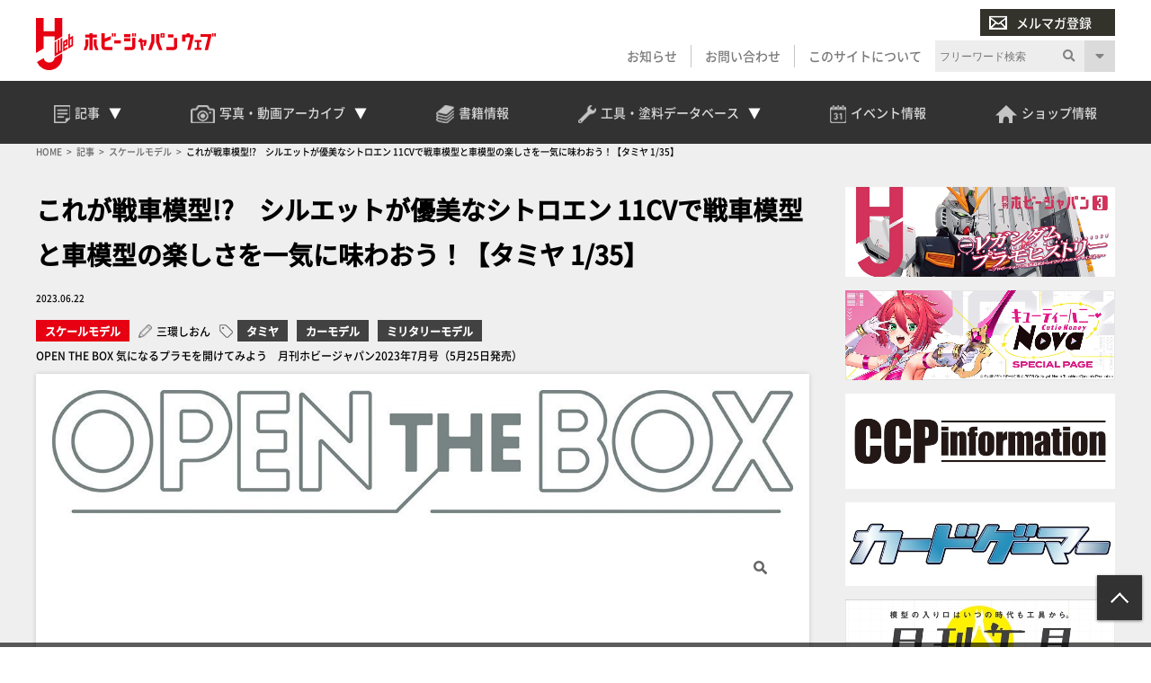

--- FILE ---
content_type: text/html; charset=UTF-8
request_url: https://hjweb.jp/article/1026431/
body_size: 20106
content:
<!DOCTYPE html>
<html lang="ja">
<head>
<!-- Google Tag Manager -->
<script>(function(w,d,s,l,i){w[l]=w[l]||[];w[l].push({'gtm.start':
new Date().getTime(),event:'gtm.js'});var f=d.getElementsByTagName(s)[0],
j=d.createElement(s),dl=l!='dataLayer'?'&l='+l:'';j.async=true;j.src=
'https://www.googletagmanager.com/gtm.js?id='+i+dl;f.parentNode.insertBefore(j,f);
})(window,document,'script','dataLayer','GTM-P6M3SW3');</script>
<!-- End Google Tag Manager -->
<!-- meta -->
<meta charset="utf-8">
<meta name="viewport" content="width=device-width,initial-scale=1">

<meta name="keywords" content="" />
<meta name="description" content="戦車模型の中にあるフランスの傑作乗用車 戦車模型の楽しさと、車模型の楽しさをひとつのプラモで味わえます 　新旧問わずプラモの箱を開けてみようという本連載。今回はタミヤの戦車模型「1/35 ミリタリーミニチュア」の中にライ [&hellip;]" />

<meta property="og:locale" content="ja_JP" />
<meta property="og:site_name" content="Hobby JAPAN Web" />
<meta property="og:type" content="article" />
<meta property="og:url" content="https://hjweb.jp/article/1026431/" />

<meta property="og:title" content="これが戦車模型!?　シルエットが優美なシトロエン 11CVで戦車模型と車模型の楽しさを一気に味わおう！【タミヤ 1/35】 &#8211; Hobby JAPAN Web" />
<meta property="og:description" content="戦車模型の中にあるフランスの傑作乗用車 戦車模型の楽しさと、車模型の楽しさをひとつのプラモで味わえます 　新旧問わずプラモの箱を開けてみようという本連載。今回はタミヤの戦車模型「1/35 ミリタリーミニチュア」の中にライ [&hellip;]">
<meta property="og:image" content="https://hjweb.jp/wp-content/uploads/2023/06/HJ_23_07_264_eye.jpg">
<meta property="og:image:width" content="1200" />
<meta property="og:image:height" content="800" />

<meta name="twitter:site" content="@Twitter" />
<meta name="twitter:title" content="これが戦車模型!?　シルエットが優美なシトロエン 11CVで戦車模型と車模型の楽しさを一気に味わおう！【タミヤ 1/35】 &#8211; Hobby JAPAN Web" />
<meta name="twitter:url" content="https://hjweb.jp/article/1026431/" />
<meta name="twitter:card" content="summary_large_image">
<meta name="twitter:description" content="戦車模型の中にあるフランスの傑作乗用車 戦車模型の楽しさと、車模型の楽しさをひとつのプラモで味わえます 　新旧問わずプラモの箱を開けてみようという本連載。今回はタミヤの戦車模型「1/35 ミリタリーミニチュア」の中にライ [&hellip;]" />
<meta name="twitter:image" content="https://hjweb.jp/wp-content/uploads/2023/06/HJ_23_07_264_eye.jpg">

<script src="https://flux-cdn.com/client/1000190/hjweb_01381.min.js" async></script>
<!-- /meta -->
<title>これが戦車模型!?　シルエットが優美なシトロエン 11CVで戦車模型と車模型の楽しさを一気に味わおう！【タミヤ 1/35】 &#8211; Hobby JAPAN Web</title>
<meta name='robots' content='max-image-preview:large' />
<link rel='dns-prefetch' href='//static.addtoany.com' />
<script type="text/javascript">
window._wpemojiSettings = {"baseUrl":"https:\/\/s.w.org\/images\/core\/emoji\/14.0.0\/72x72\/","ext":".png","svgUrl":"https:\/\/s.w.org\/images\/core\/emoji\/14.0.0\/svg\/","svgExt":".svg","source":{"concatemoji":"https:\/\/hjweb.jp\/wp-includes\/js\/wp-emoji-release.min.js?ver=6.2.2"}};
/*! This file is auto-generated */
!function(e,a,t){var n,r,o,i=a.createElement("canvas"),p=i.getContext&&i.getContext("2d");function s(e,t){p.clearRect(0,0,i.width,i.height),p.fillText(e,0,0);e=i.toDataURL();return p.clearRect(0,0,i.width,i.height),p.fillText(t,0,0),e===i.toDataURL()}function c(e){var t=a.createElement("script");t.src=e,t.defer=t.type="text/javascript",a.getElementsByTagName("head")[0].appendChild(t)}for(o=Array("flag","emoji"),t.supports={everything:!0,everythingExceptFlag:!0},r=0;r<o.length;r++)t.supports[o[r]]=function(e){if(p&&p.fillText)switch(p.textBaseline="top",p.font="600 32px Arial",e){case"flag":return s("\ud83c\udff3\ufe0f\u200d\u26a7\ufe0f","\ud83c\udff3\ufe0f\u200b\u26a7\ufe0f")?!1:!s("\ud83c\uddfa\ud83c\uddf3","\ud83c\uddfa\u200b\ud83c\uddf3")&&!s("\ud83c\udff4\udb40\udc67\udb40\udc62\udb40\udc65\udb40\udc6e\udb40\udc67\udb40\udc7f","\ud83c\udff4\u200b\udb40\udc67\u200b\udb40\udc62\u200b\udb40\udc65\u200b\udb40\udc6e\u200b\udb40\udc67\u200b\udb40\udc7f");case"emoji":return!s("\ud83e\udef1\ud83c\udffb\u200d\ud83e\udef2\ud83c\udfff","\ud83e\udef1\ud83c\udffb\u200b\ud83e\udef2\ud83c\udfff")}return!1}(o[r]),t.supports.everything=t.supports.everything&&t.supports[o[r]],"flag"!==o[r]&&(t.supports.everythingExceptFlag=t.supports.everythingExceptFlag&&t.supports[o[r]]);t.supports.everythingExceptFlag=t.supports.everythingExceptFlag&&!t.supports.flag,t.DOMReady=!1,t.readyCallback=function(){t.DOMReady=!0},t.supports.everything||(n=function(){t.readyCallback()},a.addEventListener?(a.addEventListener("DOMContentLoaded",n,!1),e.addEventListener("load",n,!1)):(e.attachEvent("onload",n),a.attachEvent("onreadystatechange",function(){"complete"===a.readyState&&t.readyCallback()})),(e=t.source||{}).concatemoji?c(e.concatemoji):e.wpemoji&&e.twemoji&&(c(e.twemoji),c(e.wpemoji)))}(window,document,window._wpemojiSettings);
</script>
<style type="text/css">
img.wp-smiley,
img.emoji {
	display: inline !important;
	border: none !important;
	box-shadow: none !important;
	height: 1em !important;
	width: 1em !important;
	margin: 0 0.07em !important;
	vertical-align: -0.1em !important;
	background: none !important;
	padding: 0 !important;
}
</style>
	<link rel='stylesheet' id='wp-block-library-css' href='https://hjweb.jp/wp-includes/css/dist/block-library/style.min.css?ver=6.2.2' type='text/css' media='all' />
<link rel='stylesheet' id='classic-theme-styles-css' href='https://hjweb.jp/wp-includes/css/classic-themes.min.css?ver=6.2.2' type='text/css' media='all' />
<style id='global-styles-inline-css' type='text/css'>
body{--wp--preset--color--black: #000000;--wp--preset--color--cyan-bluish-gray: #abb8c3;--wp--preset--color--white: #ffffff;--wp--preset--color--pale-pink: #f78da7;--wp--preset--color--vivid-red: #cf2e2e;--wp--preset--color--luminous-vivid-orange: #ff6900;--wp--preset--color--luminous-vivid-amber: #fcb900;--wp--preset--color--light-green-cyan: #7bdcb5;--wp--preset--color--vivid-green-cyan: #00d084;--wp--preset--color--pale-cyan-blue: #8ed1fc;--wp--preset--color--vivid-cyan-blue: #0693e3;--wp--preset--color--vivid-purple: #9b51e0;--wp--preset--gradient--vivid-cyan-blue-to-vivid-purple: linear-gradient(135deg,rgba(6,147,227,1) 0%,rgb(155,81,224) 100%);--wp--preset--gradient--light-green-cyan-to-vivid-green-cyan: linear-gradient(135deg,rgb(122,220,180) 0%,rgb(0,208,130) 100%);--wp--preset--gradient--luminous-vivid-amber-to-luminous-vivid-orange: linear-gradient(135deg,rgba(252,185,0,1) 0%,rgba(255,105,0,1) 100%);--wp--preset--gradient--luminous-vivid-orange-to-vivid-red: linear-gradient(135deg,rgba(255,105,0,1) 0%,rgb(207,46,46) 100%);--wp--preset--gradient--very-light-gray-to-cyan-bluish-gray: linear-gradient(135deg,rgb(238,238,238) 0%,rgb(169,184,195) 100%);--wp--preset--gradient--cool-to-warm-spectrum: linear-gradient(135deg,rgb(74,234,220) 0%,rgb(151,120,209) 20%,rgb(207,42,186) 40%,rgb(238,44,130) 60%,rgb(251,105,98) 80%,rgb(254,248,76) 100%);--wp--preset--gradient--blush-light-purple: linear-gradient(135deg,rgb(255,206,236) 0%,rgb(152,150,240) 100%);--wp--preset--gradient--blush-bordeaux: linear-gradient(135deg,rgb(254,205,165) 0%,rgb(254,45,45) 50%,rgb(107,0,62) 100%);--wp--preset--gradient--luminous-dusk: linear-gradient(135deg,rgb(255,203,112) 0%,rgb(199,81,192) 50%,rgb(65,88,208) 100%);--wp--preset--gradient--pale-ocean: linear-gradient(135deg,rgb(255,245,203) 0%,rgb(182,227,212) 50%,rgb(51,167,181) 100%);--wp--preset--gradient--electric-grass: linear-gradient(135deg,rgb(202,248,128) 0%,rgb(113,206,126) 100%);--wp--preset--gradient--midnight: linear-gradient(135deg,rgb(2,3,129) 0%,rgb(40,116,252) 100%);--wp--preset--duotone--dark-grayscale: url('#wp-duotone-dark-grayscale');--wp--preset--duotone--grayscale: url('#wp-duotone-grayscale');--wp--preset--duotone--purple-yellow: url('#wp-duotone-purple-yellow');--wp--preset--duotone--blue-red: url('#wp-duotone-blue-red');--wp--preset--duotone--midnight: url('#wp-duotone-midnight');--wp--preset--duotone--magenta-yellow: url('#wp-duotone-magenta-yellow');--wp--preset--duotone--purple-green: url('#wp-duotone-purple-green');--wp--preset--duotone--blue-orange: url('#wp-duotone-blue-orange');--wp--preset--font-size--small: 13px;--wp--preset--font-size--medium: 20px;--wp--preset--font-size--large: 36px;--wp--preset--font-size--x-large: 42px;--wp--preset--spacing--20: 0.44rem;--wp--preset--spacing--30: 0.67rem;--wp--preset--spacing--40: 1rem;--wp--preset--spacing--50: 1.5rem;--wp--preset--spacing--60: 2.25rem;--wp--preset--spacing--70: 3.38rem;--wp--preset--spacing--80: 5.06rem;--wp--preset--shadow--natural: 6px 6px 9px rgba(0, 0, 0, 0.2);--wp--preset--shadow--deep: 12px 12px 50px rgba(0, 0, 0, 0.4);--wp--preset--shadow--sharp: 6px 6px 0px rgba(0, 0, 0, 0.2);--wp--preset--shadow--outlined: 6px 6px 0px -3px rgba(255, 255, 255, 1), 6px 6px rgba(0, 0, 0, 1);--wp--preset--shadow--crisp: 6px 6px 0px rgba(0, 0, 0, 1);}:where(.is-layout-flex){gap: 0.5em;}body .is-layout-flow > .alignleft{float: left;margin-inline-start: 0;margin-inline-end: 2em;}body .is-layout-flow > .alignright{float: right;margin-inline-start: 2em;margin-inline-end: 0;}body .is-layout-flow > .aligncenter{margin-left: auto !important;margin-right: auto !important;}body .is-layout-constrained > .alignleft{float: left;margin-inline-start: 0;margin-inline-end: 2em;}body .is-layout-constrained > .alignright{float: right;margin-inline-start: 2em;margin-inline-end: 0;}body .is-layout-constrained > .aligncenter{margin-left: auto !important;margin-right: auto !important;}body .is-layout-constrained > :where(:not(.alignleft):not(.alignright):not(.alignfull)){max-width: var(--wp--style--global--content-size);margin-left: auto !important;margin-right: auto !important;}body .is-layout-constrained > .alignwide{max-width: var(--wp--style--global--wide-size);}body .is-layout-flex{display: flex;}body .is-layout-flex{flex-wrap: wrap;align-items: center;}body .is-layout-flex > *{margin: 0;}:where(.wp-block-columns.is-layout-flex){gap: 2em;}.has-black-color{color: var(--wp--preset--color--black) !important;}.has-cyan-bluish-gray-color{color: var(--wp--preset--color--cyan-bluish-gray) !important;}.has-white-color{color: var(--wp--preset--color--white) !important;}.has-pale-pink-color{color: var(--wp--preset--color--pale-pink) !important;}.has-vivid-red-color{color: var(--wp--preset--color--vivid-red) !important;}.has-luminous-vivid-orange-color{color: var(--wp--preset--color--luminous-vivid-orange) !important;}.has-luminous-vivid-amber-color{color: var(--wp--preset--color--luminous-vivid-amber) !important;}.has-light-green-cyan-color{color: var(--wp--preset--color--light-green-cyan) !important;}.has-vivid-green-cyan-color{color: var(--wp--preset--color--vivid-green-cyan) !important;}.has-pale-cyan-blue-color{color: var(--wp--preset--color--pale-cyan-blue) !important;}.has-vivid-cyan-blue-color{color: var(--wp--preset--color--vivid-cyan-blue) !important;}.has-vivid-purple-color{color: var(--wp--preset--color--vivid-purple) !important;}.has-black-background-color{background-color: var(--wp--preset--color--black) !important;}.has-cyan-bluish-gray-background-color{background-color: var(--wp--preset--color--cyan-bluish-gray) !important;}.has-white-background-color{background-color: var(--wp--preset--color--white) !important;}.has-pale-pink-background-color{background-color: var(--wp--preset--color--pale-pink) !important;}.has-vivid-red-background-color{background-color: var(--wp--preset--color--vivid-red) !important;}.has-luminous-vivid-orange-background-color{background-color: var(--wp--preset--color--luminous-vivid-orange) !important;}.has-luminous-vivid-amber-background-color{background-color: var(--wp--preset--color--luminous-vivid-amber) !important;}.has-light-green-cyan-background-color{background-color: var(--wp--preset--color--light-green-cyan) !important;}.has-vivid-green-cyan-background-color{background-color: var(--wp--preset--color--vivid-green-cyan) !important;}.has-pale-cyan-blue-background-color{background-color: var(--wp--preset--color--pale-cyan-blue) !important;}.has-vivid-cyan-blue-background-color{background-color: var(--wp--preset--color--vivid-cyan-blue) !important;}.has-vivid-purple-background-color{background-color: var(--wp--preset--color--vivid-purple) !important;}.has-black-border-color{border-color: var(--wp--preset--color--black) !important;}.has-cyan-bluish-gray-border-color{border-color: var(--wp--preset--color--cyan-bluish-gray) !important;}.has-white-border-color{border-color: var(--wp--preset--color--white) !important;}.has-pale-pink-border-color{border-color: var(--wp--preset--color--pale-pink) !important;}.has-vivid-red-border-color{border-color: var(--wp--preset--color--vivid-red) !important;}.has-luminous-vivid-orange-border-color{border-color: var(--wp--preset--color--luminous-vivid-orange) !important;}.has-luminous-vivid-amber-border-color{border-color: var(--wp--preset--color--luminous-vivid-amber) !important;}.has-light-green-cyan-border-color{border-color: var(--wp--preset--color--light-green-cyan) !important;}.has-vivid-green-cyan-border-color{border-color: var(--wp--preset--color--vivid-green-cyan) !important;}.has-pale-cyan-blue-border-color{border-color: var(--wp--preset--color--pale-cyan-blue) !important;}.has-vivid-cyan-blue-border-color{border-color: var(--wp--preset--color--vivid-cyan-blue) !important;}.has-vivid-purple-border-color{border-color: var(--wp--preset--color--vivid-purple) !important;}.has-vivid-cyan-blue-to-vivid-purple-gradient-background{background: var(--wp--preset--gradient--vivid-cyan-blue-to-vivid-purple) !important;}.has-light-green-cyan-to-vivid-green-cyan-gradient-background{background: var(--wp--preset--gradient--light-green-cyan-to-vivid-green-cyan) !important;}.has-luminous-vivid-amber-to-luminous-vivid-orange-gradient-background{background: var(--wp--preset--gradient--luminous-vivid-amber-to-luminous-vivid-orange) !important;}.has-luminous-vivid-orange-to-vivid-red-gradient-background{background: var(--wp--preset--gradient--luminous-vivid-orange-to-vivid-red) !important;}.has-very-light-gray-to-cyan-bluish-gray-gradient-background{background: var(--wp--preset--gradient--very-light-gray-to-cyan-bluish-gray) !important;}.has-cool-to-warm-spectrum-gradient-background{background: var(--wp--preset--gradient--cool-to-warm-spectrum) !important;}.has-blush-light-purple-gradient-background{background: var(--wp--preset--gradient--blush-light-purple) !important;}.has-blush-bordeaux-gradient-background{background: var(--wp--preset--gradient--blush-bordeaux) !important;}.has-luminous-dusk-gradient-background{background: var(--wp--preset--gradient--luminous-dusk) !important;}.has-pale-ocean-gradient-background{background: var(--wp--preset--gradient--pale-ocean) !important;}.has-electric-grass-gradient-background{background: var(--wp--preset--gradient--electric-grass) !important;}.has-midnight-gradient-background{background: var(--wp--preset--gradient--midnight) !important;}.has-small-font-size{font-size: var(--wp--preset--font-size--small) !important;}.has-medium-font-size{font-size: var(--wp--preset--font-size--medium) !important;}.has-large-font-size{font-size: var(--wp--preset--font-size--large) !important;}.has-x-large-font-size{font-size: var(--wp--preset--font-size--x-large) !important;}
.wp-block-navigation a:where(:not(.wp-element-button)){color: inherit;}
:where(.wp-block-columns.is-layout-flex){gap: 2em;}
.wp-block-pullquote{font-size: 1.5em;line-height: 1.6;}
</style>
<link rel='stylesheet' id='wordpress-popular-posts-css-css' href='https://hjweb.jp/wp-content/plugins/wordpress-popular-posts/assets/css/wpp.css?ver=6.1.1' type='text/css' media='all' />
<link rel='stylesheet' id='hj-all-min-css' href='https://hjweb.jp/wp-content/themes/hobbyjapan/css/all.min.css?ver=1753668726' type='text/css' media='' />
<link rel='stylesheet' id='hj-reset-css' href='https://hjweb.jp/wp-content/themes/hobbyjapan/css/common/reset.css?ver=1753668726' type='text/css' media='' />
<link rel='stylesheet' id='hj-common-css' href='https://hjweb.jp/wp-content/themes/hobbyjapan/css/common/common.css?ver=1753668726' type='text/css' media='' />
<link rel='stylesheet' id='hj-style-css' href='https://hjweb.jp/wp-content/themes/hobbyjapan/css/style.css?ver=1753668726' type='text/css' media='' />
<link rel='stylesheet' id='hj-editor-css' href='https://hjweb.jp/wp-content/themes/hobbyjapan/css/common/editor.css?ver=1753668726' type='text/css' media='' />
<link rel='stylesheet' id='hj-smp-css' href='https://hjweb.jp/wp-content/themes/hobbyjapan/css/smp.css?ver=1753668726' type='text/css' media='' />
<link rel='stylesheet' id='hj-page-css' href='https://hjweb.jp/wp-content/themes/hobbyjapan/css/page.css?ver=1753668726' type='text/css' media='' />
<link rel='stylesheet' id='hj-baguettebox-css' href='https://hjweb.jp/wp-content/themes/hobbyjapan/js/baguettebox/baguetteBox.min.css?ver=1753668726' type='text/css' media='' />
<link rel='stylesheet' id='hj-flux-css' href='https://hjweb.jp/wp-content/themes/hobbyjapan/css/flux.css?ver=1753668726' type='text/css' media='' />
<link rel='stylesheet' id='addtoany-css' href='https://hjweb.jp/wp-content/plugins/add-to-any/addtoany.min.css?ver=1.16' type='text/css' media='all' />
<script type='text/javascript' id='addtoany-core-js-before'>
window.a2a_config=window.a2a_config||{};a2a_config.callbacks=[];a2a_config.overlays=[];a2a_config.templates={};a2a_localize = {
	Share: "共有",
	Save: "ブックマーク",
	Subscribe: "購読",
	Email: "メール",
	Bookmark: "ブックマーク",
	ShowAll: "すべて表示する",
	ShowLess: "小さく表示する",
	FindServices: "サービスを探す",
	FindAnyServiceToAddTo: "追加するサービスを今すぐ探す",
	PoweredBy: "Powered by",
	ShareViaEmail: "メールでシェアする",
	SubscribeViaEmail: "メールで購読する",
	BookmarkInYourBrowser: "ブラウザにブックマーク",
	BookmarkInstructions: "このページをブックマークするには、 Ctrl+D または \u2318+D を押下。",
	AddToYourFavorites: "お気に入りに追加",
	SendFromWebOrProgram: "任意のメールアドレスまたはメールプログラムから送信",
	EmailProgram: "メールプログラム",
	More: "詳細&#8230;",
	ThanksForSharing: "Thanks for sharing!",
	ThanksForFollowing: "Thanks for following!"
};
</script>
<script type='text/javascript' async src='https://static.addtoany.com/menu/page.js' id='addtoany-core-js'></script>
<script type='application/json' id='wpp-json'>
{"sampling_active":1,"sampling_rate":100,"ajax_url":"https:\/\/hjweb.jp\/wp-json\/wordpress-popular-posts\/v1\/popular-posts","api_url":"https:\/\/hjweb.jp\/wp-json\/wordpress-popular-posts","ID":1026431,"token":"2bdd7c60ab","lang":0,"debug":0}
</script>
<script type='text/javascript' src='https://hjweb.jp/wp-content/plugins/wordpress-popular-posts/assets/js/wpp.min.js?ver=6.1.1' id='wpp-js-js'></script>
<script type='text/javascript' src='https://hjweb.jp/wp-content/themes/hobbyjapan/js/jquery.min.js?ver=1753668727' id='js-jquery-min-js'></script>
<script type='text/javascript' src='https://hjweb.jp/wp-content/themes/hobbyjapan/js/js.cookie.min.js?ver=1753668727' id='js-cookie-min-js'></script>
<script type='text/javascript' src='https://hjweb.jp/wp-content/themes/hobbyjapan/js/ofi.min.js?ver=1753668727' id='js-ofi-min-js'></script>
<script type='text/javascript' src='https://hjweb.jp/wp-content/themes/hobbyjapan/js/baguettebox/baguetteBox.min.js?ver=1753668726' id='js-baguettebox-js'></script>
<script type='text/javascript' src='https://hjweb.jp/wp-content/themes/hobbyjapan/js/cmd.js?ver=1753668726' id='js-hj-common-js'></script>
<script type='text/javascript' src='https://hjweb.jp/wp-content/themes/hobbyjapan/js/sp.js?ver=1753668727' id='js-hj-sp-js'></script>
<script type='text/javascript' src='https://cdn.taboola.com/webpush/publishers/1803961/taboola-push-sdk.js' id='taboola-push-sdk-js'></script>
            <style id="wpp-loading-animation-styles">@-webkit-keyframes bgslide{from{background-position-x:0}to{background-position-x:-200%}}@keyframes bgslide{from{background-position-x:0}to{background-position-x:-200%}}.wpp-widget-placeholder,.wpp-widget-block-placeholder{margin:0 auto;width:60px;height:3px;background:#dd3737;background:linear-gradient(90deg,#dd3737 0%,#571313 10%,#dd3737 100%);background-size:200% auto;border-radius:3px;-webkit-animation:bgslide 1s infinite linear;animation:bgslide 1s infinite linear}</style>
            <!-- Taboola script -->
<script type="text/javascript">
window._taboola = window._taboola || [];
_taboola.push({article:'auto'});
!function (e, f, u, i) {
if (!document.getElementById(i)){
e.async = 1;
e.src = u;
e.id = i;
f.parentNode.insertBefore(e, f);
}
}(document.createElement('script'),
document.getElementsByTagName('script')[0],
'//cdn.taboola.com/libtrc/hobbyjapan-hjwebjp/loader.js',
'tb_loader_script');
if(window.performance && typeof window.performance.mark == 'function')
{window.performance.mark('tbl_ic');}
</script>
<!-- Taboola script End-->
<link rel="icon" href="https://hjweb.jp/wp-content/uploads/2021/01/favicon.ico" sizes="32x32" />
<link rel="icon" href="https://hjweb.jp/wp-content/uploads/2021/01/favicon.ico" sizes="192x192" />
<link rel="apple-touch-icon" href="https://hjweb.jp/wp-content/uploads/2021/01/favicon.ico" />
<meta name="msapplication-TileImage" content="https://hjweb.jp/wp-content/uploads/2021/01/favicon.ico" />
</head>
<body class="post-template-default single single-post postid-1026431 single-format-standard">
<!-- Google Tag Manager (noscript) -->
<noscript><iframe src="https://www.googletagmanager.com/ns.html?id=GTM-P6M3SW3"
height="0" width="0" style="display:none;visibility:hidden"></iframe></noscript>
<!-- End Google Tag Manager (noscript) -->
<div id="wrapper">
<header>
	<div id="submenu" class="wrap">
		<div id="h-siteid">
			<h1>
				<a href="https://hjweb.jp">
					<img src="https://hjweb.jp/wp-content/themes/hobbyjapan/css/svg/siteid.svg" alt="Hobby JAPAN Web" />
				</a>
			</h1>
		</div>
		<div id="h-snav">
			<div id="h-mailmag">
				<ul>
					<li class="login display-none">
						<a href=""><img src="https://hjweb.jp/wp-content/themes/hobbyjapan/img/common/icon-user-w.png" />会員ログイン</a>
					</li>
					<li class="mailmag">
						<a href="https://hjweb.jp/mailmagazine"><img src="https://hjweb.jp/wp-content/themes/hobbyjapan/img/common/icon-mail-w.png" />メルマガ登録</a>
					</li>
				</ul>
			</div>
			<div id="h-slist">
				<div class="textwidget custom-html-widget"><ul>
	<li>
		<a href="https://hjweb.jp/news">お知らせ</a>
	</li>
	<li>
		<a href="https://hjweb.jp/contact">お問い合わせ</a>
	</li>
	<li>
		<a href="https://hjweb.jp/guide">このサイトについて</a>
	</li>
	<li class="display-none">
		<a style="background: #9f0411" href="https://hjweb.jp/mailmagazine"><i class="gray"><img src="https://hjweb.jp/wp-content/themes/hobbyjapan/img/common/icon-user-w.png"></i>会員ログイン</a>
	</li>
	<li class="sp-only">
		<a style="background: #838383" href="/mailmagazine"><i class="gray"><img src="https://hjweb.jp/wp-content/themes/hobbyjapan/img/common/icon-mail-w.png"></i>メルマガ登録</a>
	</li>
</ul></div>			</div>
			<div id="h-search">
				<div class="search">
	<h3>サイト内検索</h3>
	<form method="get" action="https://hjweb.jp/search" >
		<div class="search-block">
			<input type="text" class="inputField search-form keyword" value="" name="word" placeholder="フリーワード検索" />
			<button><i class="fas fa-search"></i></button>
		</div>
		<u class="search-option-trig fas fa-caret-down"></u>
		<div class="search-option">
			<h4>検索対象を絞り込む</h4>
			<select name="type">
				<option value="">全て</option>
								<option value="article">記事</option>
									<option value="series">連載</option>
									<option value="maker">メーカー新製品情報</option>
									<option value="photo">写真アーカイブ</option>
									<option value="movie">動画一覧</option>
									<option value="event">イベント情報</option>
									<option value="shop">ショップ情報</option>
									<option value="news">お知らせ</option>
								</select>
		</div>
	</form>
</div>
			</div>
		</div>
	</div>
	<div id="gnav-container">
		<div id="gnav" class="wrap">
		<div class="textwidget custom-html-widget"><ul class="mainmenu">
	<li class="head-drop">
		<a id="trig-article"  class="article-trig dropdown-trig">
			<i><img src="https://hjweb.jp/wp-content/themes/hobbyjapan/img/common/icon-articles.png"></i>
			<span>記事</span>
			<u></u>
		</a>
		<div id="dropdown-article" class="dropdown-list">
			<div class="fl_w_fs">
				<div class="dropdown-item article">
					<strong><a href="https://hjweb.jp/article">
						<i><img src="https://hjweb.jp/wp-content/themes/hobbyjapan/img/common/icon-articles.png"></i>
						<span>記事一覧</span>
					</a><u></u></strong>
					<ul>
						<li><a href="https://hjweb.jp/article/category/gundam/">ガンダム</a></li><li><a href="https://hjweb.jp/article/category/character/">キャラクターモデル</a></li><li><a href="https://hjweb.jp/article/category/girls/">ガールズプラモ</a></li><li><a href="https://hjweb.jp/article/category/scale/">スケールモデル</a></li><li><a href="https://hjweb.jp/article/category/figure/">フィギュア</a></li><li><a href="https://hjweb.jp/article/category/toy/">完成品TOY</a></li><li><a href="https://hjweb.jp/article/category/tool/">工具・マテリアル</a></li><li><a href="https://hjweb.jp/article/category/event/">イベント</a></li><li><a href="https://hjweb.jp/article/category/anime-game/">アニメ・ゲーム</a></li><li><a href="https://hjweb.jp/article/category/tokusatsu/">特撮</a></li><li><a href="https://hjweb.jp/article/category/tcg/">カードゲーム</a></li><li><a href="https://hjweb.jp/article/category/comic/">コミック</a></li><li><a href="https://hjweb.jp/article/category/vr/">VR</a></li><li><a href="https://hjweb.jp/article/category/other/">その他</a></li>
					</ul>
				</div>
				<div class="dropdown-item series">
					<strong><a href="https://hjweb.jp/recommend">
						<i><img src="https://hjweb.jp/wp-content/themes/hobbyjapan/img/common/icon-special.png"></i>
						<span>特集・連載一覧</span>
					</a><u></u></strong>
					<ul>
					<li><a href="https://hjweb.jp/series/?series=syoseki-mook">書籍・MOOK発売情報</a></li><li><a href="https://hjweb.jp/series/?series=hj-pickup">最新号Pick up</a></li>
						<li><a href="https://hjweb.jp/recommend/">連載一覧</a></li>
					</ul>		
				</div>
				<div class="dropdown-item maker">
					<strong><a href="https://hjweb.jp/maker">
						<i><img src="https://hjweb.jp/wp-content/themes/hobbyjapan/img/common/icon-maker.png"></i>
						<span>メーカー新製品情報</span>
					</a><u></u></strong>
					<ul><li><a href="https://hjweb.jp/makers/">メーカー一覧</a></li></ul>
				</div>
			</div>
		</div>
	</li>
	<li class="head-drop">
		<a id="trig-photo"  class="archive-trig dropdown-trig">
			<i><img src="https://hjweb.jp/wp-content/themes/hobbyjapan/img/common/icon-camera.png"></i>
			<span>写真・動画<br>アーカイブ</span>
			<u></u>
		</a>
		<div id="dropdown-photo"  class="dropdown-list">
			<div class="fl_w_fs">
				<div class="dropdown-item photo">
					<strong><a href="https://hjweb.jp/photo">
						<i><img src="https://hjweb.jp/wp-content/themes/hobbyjapan/img/common/icon-camera.png"></i>
						<span>写真アーカイブ一覧</span>
					</a><u></u></strong>
					<ul>
					<li><a href="https://hjweb.jp/photo/?photo=event">イベント・展示会</a></li><li><a href="https://hjweb.jp/photo/?photo=other">その他</a></li><li><a href="https://hjweb.jp/photo/?photo=hobbyjapan">ホビージャパン編集部</a></li>	
					</ul>
				</div>
				<div class="dropdown-item movie">
					<strong><a href="https://hjweb.jp/movie">
						<i><img src="https://hjweb.jp/wp-content/themes/hobbyjapan/img/common/icon-movie.png"></i>
						<span>動画一覧</span>
					</a><u></u></strong>
					<ul class="burger-only">
						<li><a href="https://hjweb.jp/movie/?movie=gundam">ガンダム</a></li><li><a href="https://hjweb.jp/movie/?movie=character">キャラクターモデル</a></li><li><a href="https://hjweb.jp/movie/?movie=scale">スケールモデル</a></li><li><a href="https://hjweb.jp/movie/?movie=figure">フィギュア</a></li><li><a href="https://hjweb.jp/movie/?movie=tool">工具・マテリアル</a></li><li><a href="https://hjweb.jp/movie/?movie=other">その他</a></li>	
					</ul>
					<div class="fl_w_sb">
						<div class="w-30">
							<strong>動画カテゴリー</strong>
					<ul>
						<li><a href="https://hjweb.jp/movie/?movie=gundam">ガンダム</a></li><li><a href="https://hjweb.jp/movie/?movie=character">キャラクターモデル</a></li><li><a href="https://hjweb.jp/movie/?movie=scale">スケールモデル</a></li><li><a href="https://hjweb.jp/movie/?movie=figure">フィギュア</a></li><li><a href="https://hjweb.jp/movie/?movie=tool">工具・マテリアル</a></li><li><a href="https://hjweb.jp/movie/?movie=other">その他</a></li>	
					</ul>
						</div>
						<div class="w-66">
							<strong>新着動画</strong>
							<ul>
					<li>
				<a class="title" href="https://hjweb.jp/movie/2033977/">【月刊工具】ウェーブ「“スジ彫り”便利ツール」をピックアップ...</a>
			</li>
						<li>
				<a class="title" href="https://hjweb.jp/movie/2021172/">【#25】戦う相手が悪かった!?木村編集長プロモデラー時代の...</a>
			</li>
						<li>
				<a class="title" href="https://hjweb.jp/movie/2020965/">【#24】1991年のホビージャパンを読む！木村編集長プロモ...</a>
			</li>
						<li>
				<a class="title" href="https://hjweb.jp/movie/1979838/">【#23】まさかのロボ・ジョックスが表紙に！ 「パトレイバー...</a>
			</li>
						<li>
				<a class="title" href="https://hjweb.jp/movie/1978090/">【#22】ガンダム新作がない時代、『パトレイバー』やSF映画...</a>
			</li>
						<li>
				<a class="title" href="https://hjweb.jp/movie/1976111/">MAX渡辺×横山宏による長寿連載『Ma.K. in SF3D...</a>
			</li>
					</ul>
		
						</div>
					</div>
				</div>
			</div>
		</div>
	</li>
	<li>
		<a href="https://db.hjweb.jp/book-db/">
			<i><img src="https://hjweb.jp/wp-content/themes/hobbyjapan/img/common/icon-books.png"></i>
			<span>書籍情報</span>
		</a>
	</li>
	<li class="head-drop">
		<a id="trig-db" class="archive-trig dropdown-trig">
			<i><img src="https://hjweb.jp/wp-content/themes/hobbyjapan/img/common/icon-kougu.png"></i>
			<span>工具・塗料<br>データベース</span>
			<u></u>
		</a>
		<div id="dropdown-db"  class="dropdown-list">
			<div class="dropdown-item tool">
				<strong><a href="https://db.hjweb.jp/">
					<i><img src="https://hjweb.jp/wp-content/themes/hobbyjapan/img/common/icon-kougu.png"></i>
					<span>工具・塗料データベース</span>
				</a><u></u></strong>
				<ul class="smp">
					<li>
						<a href="https://db.hjweb.jp/tool/">工具＆マテリアルからさがす</a>
					</li>
					<li>
						<a href="https://db.hjweb.jp/color">塗料からさがす</a>
					</li>
				</ul>
				<div class="fl_w_sb">
					<div class="w-48">
						<a href="https://db.hjweb.jp/tool/">
							<img class="desvg" src="https://hjweb.jp/wp-content/themes/hobbyjapan/css/svg/gotokougu.svg" alt="工具＆マテリアルから探す">
						</a>
					</div>
					<div class="w-48">
						<a href="https://db.hjweb.jp/color">
							<img class="desvg" src="https://hjweb.jp/wp-content/themes/hobbyjapan/css/svg/gotocolor.svg" alt="塗料から探す">
						</a>
					</div>
				</div>
			</div>
		</div>
	</li>
	<li>
		<a href="https://hjweb.jp/event">
			<i><img src="https://hjweb.jp/wp-content/themes/hobbyjapan/img/common/icon-calendar.png"></i>
			<span>イベント<br>情報</span>
		</a>
	</li>
	<li>
		<a href="https://hjweb.jp/shop">
			<i><img src="https://hjweb.jp/wp-content/themes/hobbyjapan/img/common/icon-home.png"></i>
			<span>ショップ<br>情報</span>
		</a>
	</li>
	<li class="regist display-none">
		<a href="">
			<i class="gray"><img src="https://hjweb.jp/wp-content/themes/hobbyjapan/img/common/icon-comunity.png"></i>
			<span>HJ<br>コミュニティ</span>
		</a>
	</li>
</ul></div>		</div>
	</div>
</header>
<div id="dropdown-close"></div>
<main>
	<div id="topicpath">
	<div class="wrap">
		<p><span><a href="https://hjweb.jp"><u>HOME</u></a></span><span><a href="https://hjweb.jp/article/"><u>記事</u></a></span><span><a href="https://hjweb.jp/article/category/scale/"><u>スケールモデル</u></a></span><span>これが戦車模型!?　シルエットが優美なシトロエン 11CVで戦車模型と車模型の楽しさを一気に味わおう！【タミヤ 1/35】</span></p>	</div>
</div>
	<div id="container" class="wrap">
			<div id="content">
					<article id="entry-item">
			<div class="title">
	<div id="topicpath-flux" class="fl_w_sb">
		<div class="w-48 flux_pc">
		<div class="flux" data-as-slot-id="/1000190/01381/PC/article_middle_rec_01"></div>		</div>
		<div class="w-48 flux_pc">
		<div class="flux" data-as-slot-id="/1000190/01381/PC/article_middle_rec_02"></div>		</div>
		<div class="w-100 flux_sp">
		<div class="flux" data-as-slot-id="/1000190/01381/SP/article_middle_rec_01"></div>		</div>
	</div>
	<h1>これが戦車模型!?　シルエットが優美なシトロエン 11CVで戦車模型と車模型の楽しさを一気に味わおう！【タミヤ 1/35】</h1>
			<span>2023.06.22</span>
	</div>
			<div class="data">
	<ul>
	<li class="category"><a href="https://hjweb.jp/article/category/scale/" class="scale">スケールモデル</a></li>	<li class="author">
			<img src="https://hjweb.jp/wp-content/themes/hobbyjapan/img/common/icon-writer.png"><span>三環しおん</span>
	</li>
	<li class="tag"><img src="https://hjweb.jp/wp-content/themes/hobbyjapan/img/common/icon-tags.png"><a href="https://hjweb.jp/article/tag/company_11/" class="company_11">タミヤ</a></li><li class="tag"><a href="https://hjweb.jp/article/tag/product_04/" class="product_04">カーモデル</a></li><li class="tag"><a href="https://hjweb.jp/article/tag/product_22/" class="product_22">ミリタリーモデル</a></li>	</ul>
		<p>OPEN THE BOX 気になるプラモを開けてみよう　月刊ホビージャパン2023年7月号（5月25日発売）</p>
	</div>
							<section class="content">
							<div class="eyecatch">
		<img src="https://hjweb.jp/wp-content/uploads/2023/06/HJ_23_07_264_head.jpg" alt="これが戦車模型!?　シルエットが優美なシトロエン 11CVで戦車模型と車模型の楽しさを一気に味わおう！【タミヤ 1/35】">
	</div>
					<div class="editor cXenseParse">
						
<div class="wp-block-columns photo is-layout-flex wp-container-6">
<div class="wp-block-column is-layout-flow"><div class="wp-block-image">
<figure class="aligncenter size-large"><a href="https://hjweb.jp/wp-content/uploads/2023/06/HJ_23_07_264_16.jpg"><img decoding="async" width="1024" height="701" src="https://hjweb.jp/wp-content/uploads/2023/06/HJ_23_07_264_16-1024x701.jpg" alt="1/35 シトロエン 11CV スタッフカー　イメージ画像" class="wp-image-1026447"/></a></figure></div></div>
</div>



<p class="has-text-color has-x-large-font-size" style="color:#727777"><strong>戦車模型の中にあるフランスの傑作乗用車</strong></p>



<div style="height:30px" aria-hidden="true" class="wp-block-spacer"></div>



<h2 class="wp-block-heading lv-line-red anchor">戦車模型の楽しさと、車模型の楽しさをひとつのプラモで味わえます</h2>



<p class="mgB-20">　新旧問わずプラモの箱を開けてみようという本連載。今回はタミヤの戦車模型「1/35 ミリタリーミニチュア」の中にラインナップされている素敵な車模型「シトロエン 11CV スタッフカー」をご紹介します。<br>　戦車模型とひと言で言いますが、戦車だけでなくこういった車や装甲車、大砲などもラインナップされているのがこの世界の面白いところ。だから戦車模型はスケールモデルの中でも非常に豊かな景色を作り出せるジャンルなのです。<br>　シトロエン 11CVのプラモは、「戦車模型」という無骨な言葉が似合わないくらいとっても麗しい姿を見せてくれます。戦車模型の入り口にも、車模型の入り口にもなる懐の深いこのタミヤのプラモを、今回は楽しんでいきましょう!!</p>



<p class="has-text-align-right"><strong>文／三環しおん</strong></p>



<div style="height:40px" aria-hidden="true" class="wp-block-spacer"></div>



<div class="wp-block-group has-background is-layout-constrained" style="background-color:#fcf100"><div class="wp-block-group__inner-container">
<p class="has-text-color has-medium-font-size" style="color:#4c4c4c"><strong>　MMシリーズ初の市販乗用車ベースの軍用車両</strong></p>
</div></div>



<div class="wp-block-columns photo is-layout-flex wp-container-9">
<div class="wp-block-column is-layout-flow">
<div style="height:10px" aria-hidden="true" class="wp-block-spacer"></div>



<p>　1934年に発表されたフランスの中型乗用車「シトロエン11CV」。その性能と汎用性の高さから、フランス軍にも配備されました。第二次世界大戦初期に、ドイツ軍がフランスを占領すると民間やフランス軍のシトロエン11CVを多数徴用しました。そしてその多くをジャーマングレイに塗り直して使用されたそうです。その経緯もあって本キットの成型色は、ジャーマングレイが採用されています。</p>



<div style="height:30px" aria-hidden="true" class="wp-block-spacer"></div>



<figure class="wp-block-image size-large"><a href="https://hjweb.jp/wp-content/uploads/2023/06/HJ_23_07_264_2.jpg"><img decoding="async" loading="lazy" width="1024" height="590" src="https://hjweb.jp/wp-content/uploads/2023/06/HJ_23_07_264_2-1024x590.jpg" alt="1/35 シトロエン 11CV スタッフカーのランナー" class="wp-image-1026433"/></a><figcaption class="wp-element-caption">▲パーツを見ればもちろん「車模型」！　銃火器も無く、戦車模型らしさは全く無し！　でもこのキットは戦車模型の中に存在しているんですよね。このパーツ群を見るだけでも、このキットが「ミリタリーミニチュア」の中でもスペシャルな存在だと思えてきます</figcaption></figure>
</div>
</div>



<div class="wp-block-columns photo is-layout-flex wp-container-12">
<div class="wp-block-column is-layout-flow" style="flex-basis:52.4%">
<p class="has-text-align-center"><strong>美しいボディが1パーツ成型!!</strong></p>



<figure class="wp-block-image size-large"><a href="https://hjweb.jp/wp-content/uploads/2023/06/HJ_23_07_264_3.jpg"><img decoding="async" loading="lazy" width="1024" height="572" src="https://hjweb.jp/wp-content/uploads/2023/06/HJ_23_07_264_3-1024x572.jpg" alt="ボディパーツ" class="wp-image-1026434"/></a><figcaption class="wp-element-caption">▲シトロエン11CVの美しいボディラインを1パーツで味わえる最高のパーツ</figcaption></figure>
</div>



<div class="wp-block-column is-layout-flow">
<p class="has-text-align-center"><strong>シャシーは裏面も美しい！</strong></p>



<figure class="wp-block-image size-large"><a href="https://hjweb.jp/wp-content/uploads/2023/06/HJ_23_07_264_4.jpg"><img decoding="async" loading="lazy" width="1024" height="691" src="https://hjweb.jp/wp-content/uploads/2023/06/HJ_23_07_264_4-1024x691.jpg" alt="裏返しになった車体床パーツ" class="wp-image-1026435"/></a><figcaption class="wp-element-caption">▲切り離せばほぼシャシーは完成！　このパーツにトーションバーなどのパーツを接着すると、本車両の特徴である前輪のダブルウィッシュボーンサスペンションが完成します</figcaption></figure>
</div>
</div>



<div class="wp-block-group is-layout-flow"><div class="wp-block-group__inner-container">
<div class="wp-block-columns is-layout-flex wp-container-15">
<div class="wp-block-column is-vertically-aligned-bottom is-layout-flow" style="flex-basis:62%">
<p class="has-text-align-center"><strong>車模型らしい「窓」へのサービス</strong></p>



<figure class="wp-block-image size-large"><a href="https://hjweb.jp/wp-content/uploads/2023/06/HJ_23_07_264_5.jpg"><img decoding="async" loading="lazy" width="1024" height="561" src="https://hjweb.jp/wp-content/uploads/2023/06/HJ_23_07_264_5-1024x561.jpg" alt="窓パーツのランナー" class="wp-image-1026436"/></a></figure>
</div>



<div class="wp-block-column is-vertically-aligned-bottom is-layout-flow">
<figure class="wp-block-image size-large"><a href="https://hjweb.jp/wp-content/uploads/2023/06/HJ_23_07_264_6.jpg"><img decoding="async" loading="lazy" width="1024" height="701" src="https://hjweb.jp/wp-content/uploads/2023/06/HJ_23_07_264_6-1024x701.jpg" alt="窓パーツの型紙" class="wp-image-1026437"/></a></figure>
</div>
</div>



<p class="caption-gray mgT-30">▲各窓のガラスは、クリアーパーツで表現されます。さらにこの窓を塗装しやすくするためのマスク用の型紙が付属します。タミヤの車模型には窓の塗装をしやすくするために、キットの中にカット済みのマスキングテープがセットされているものがあります。その配慮がこのキットにも「型紙」という形で活かされています</p>
</div></div>



<div style="height:40px" aria-hidden="true" class="wp-block-spacer"></div>



<div class="wp-block-group is-layout-flow"><div class="wp-block-group__inner-container">
<div class="wp-block-columns is-layout-flex wp-container-19">
<div class="wp-block-column is-vertically-aligned-bottom is-layout-flow" style="flex-basis:71.9%">
<p class="has-text-align-center"><strong>ミリタリーミニチュアといえば「人」です！</strong></p>



<figure class="wp-block-image size-large"><a href="https://hjweb.jp/wp-content/uploads/2023/06/HJ_23_07_264_7.jpg"><img decoding="async" loading="lazy" width="1024" height="463" src="https://hjweb.jp/wp-content/uploads/2023/06/HJ_23_07_264_7-1024x463.jpg" alt="ランナーについている人パーツ" class="wp-image-1026438"/></a></figure>
</div>



<div class="wp-block-column is-vertically-aligned-bottom is-layout-flow">
<figure class="wp-block-image size-large"><a href="https://hjweb.jp/wp-content/uploads/2023/06/HJ_23_07_264_8.jpg"><img decoding="async" loading="lazy" width="754" height="1024" src="https://hjweb.jp/wp-content/uploads/2023/06/HJ_23_07_264_8-754x1024.jpg" alt="組み立てた人プラモ" class="wp-image-1026439"/></a></figure>
</div>
</div>



<p class="caption-gray mgT-30">▲タミヤのミリタリーミニチュアシリーズのもうひとつの主役が「人」のプラモです。戦車兵や歩兵が車両と一緒にいることで、そこに情景が生まれ、車両の大きさがよりイメージしやすくなったり、戦場がプラモ越しに見えたりと楽しみが広がります。このシトロエン11CVにもドイツ兵のドライバーがセットされます。彼が乗ることで車に魂が宿るだけでなく、ドイツ占領後の時代に使用されているシトロエン11CVなんだというドラマも生まれます</p>
</div></div>



<div style="height:40px" aria-hidden="true" class="wp-block-spacer"></div>



<div class="wp-block-columns photo is-layout-flex wp-container-23">
<div class="wp-block-column is-layout-flow">
<p class="has-text-align-center"><strong>タイヤはコロコロ回ります</strong></p>



<figure class="wp-block-image size-large"><a href="https://hjweb.jp/wp-content/uploads/2023/06/HJ_23_07_264_9.jpg"><img decoding="async" loading="lazy" width="1024" height="564" src="https://hjweb.jp/wp-content/uploads/2023/06/HJ_23_07_264_9-1024x564.jpg" alt="指でタイヤを転がす画像" class="wp-image-1026440"/></a><figcaption class="wp-element-caption">▲タイヤは、ポリキャップ接続でシャフトに固定。接着剤を使用しないで固定できるので、コロコロと回転します</figcaption></figure>
</div>



<div class="wp-block-column is-layout-flow">
<p class="has-text-align-center"><strong>　</strong></p>



<figure class="wp-block-image size-large"><a href="https://hjweb.jp/wp-content/uploads/2023/06/HJ_23_07_264_10.jpg"><img decoding="async" loading="lazy" width="1024" height="563" src="https://hjweb.jp/wp-content/uploads/2023/06/HJ_23_07_264_10-1024x563.jpg" alt="むき出しのシートの画像" class="wp-image-1026441"/></a><figcaption class="wp-element-caption">▲シートの質感がとてもいい感じ。このキットの中でもっとも柔らかさを感じるパーツに仕上がっています</figcaption></figure>
</div>
</div>



<div class="wp-block-columns photo is-layout-flex wp-container-26">
<div class="wp-block-column is-layout-flow" style="flex-basis:51%">
<p class="has-text-align-center"><strong>シャシーとボディを合体！</strong></p>



<figure class="wp-block-image size-large"><a href="https://hjweb.jp/wp-content/uploads/2023/06/HJ_23_07_264_11.jpg"><img decoding="async" loading="lazy" width="1024" height="668" src="https://hjweb.jp/wp-content/uploads/2023/06/HJ_23_07_264_11-1024x668.jpg" alt="ボディパーツを取り付ける画像" class="wp-image-1026442"/></a><figcaption class="wp-element-caption">▲大きな塊がドッキング!!　どちらも全くずれることなくピタ〜〜と合わさります。ここのフィット感は、本キットの中でも最高に気持ちが良い箇所です</figcaption></figure>
</div>



<div class="wp-block-column is-layout-flow">
<p class="has-text-align-center"><strong>流し込み接着剤で至福の体験</strong></p>



<figure class="wp-block-image size-large"><a href="https://hjweb.jp/wp-content/uploads/2023/06/HJ_23_07_264_12.jpg"><img decoding="async" loading="lazy" width="1024" height="759" src="https://hjweb.jp/wp-content/uploads/2023/06/HJ_23_07_264_12-1024x759.jpg" alt="接着剤でくっつけている画像" class="wp-image-1026443"/></a><figcaption class="wp-element-caption">▲ほぼ車の形になったところで、本車両のアイコンともいえる吸排気グリルの接着がやってきます。このパーツに流し込み接着剤をちょんと流すと、まるでもとから1パーツだったかのように一体化!!　接着剤でパーツを貼る楽しさを思いっきり体感させてくれる瞬間が、ここにはあります</figcaption></figure>



<p></p>
</div>
</div>



<div class="wp-block-columns is-layout-flex wp-container-30">
<div class="wp-block-column is-layout-flow" style="flex-basis:16.5%"></div>



<div class="wp-block-column is-layout-flow">
<p class="has-text-align-center"><strong>どのマーキングも素敵です！</strong></p>



<figure class="wp-block-image size-large"><a href="https://hjweb.jp/wp-content/uploads/2023/06/HJ_23_07_264_13.jpg"><img decoding="async" loading="lazy" width="1024" height="672" src="https://hjweb.jp/wp-content/uploads/2023/06/HJ_23_07_264_13-1024x672.jpg" alt="デカールの画像" class="wp-image-1026444"/></a><figcaption class="wp-element-caption">▲デカールはドイツ陸軍2種、フランス軍、フランス民間車と豊富にセットされます</figcaption></figure>
</div>



<div class="wp-block-column is-layout-flow" style="flex-basis:16.5%"></div>
</div>



<p class="has-text-color has-medium-font-size" style="color:#363535"><strong>組むだけでも、好きな色に塗っても最高なプラモです</strong></p>



<div class="wp-block-columns photo is-layout-flex wp-container-32">
<div class="wp-block-column is-layout-flow"><div class="wp-block-image">
<figure class="aligncenter size-large"><a href="https://hjweb.jp/wp-content/uploads/2023/06/HJ_23_07_264_14.jpg"><img decoding="async" loading="lazy" width="1024" height="592" src="https://hjweb.jp/wp-content/uploads/2023/06/HJ_23_07_264_14-1024x592.jpg" alt="1/35 シトロエン 11CV スタッフカー　完成画像" class="wp-image-1026445"/></a><figcaption class="wp-element-caption">▲完成すると、こんなに優美な姿を堪能できます。ジャーマングレイでドイツ軍の勇ましい雰囲気を楽しむもよし！　あなたが好きな色で、この麗しいデザインにぴったりなカラーリングに仕上げるもよし！　戦後はフランスの復興と生活の足として活躍しているので、あなたのさまざまな妄想を受け入れてくれます。ぜひ、あなただけのシトロエン11CVに仕上げてくださいね！</figcaption></figure></div></div>
</div>



<div style="height:20px" aria-hidden="true" class="wp-block-spacer"></div>



<div class="wp-block-columns product-data is-layout-flex wp-container-36">
<div class="wp-block-column is-layout-flow" style="flex-basis:33.33%">
<figure class="wp-block-image size-large"><a href="https://hjweb.jp/wp-content/uploads/2023/06/HJ_23_07_264_15.jpg"><img decoding="async" loading="lazy" width="1024" height="689" src="https://hjweb.jp/wp-content/uploads/2023/06/HJ_23_07_264_15-1024x689.jpg" alt="" class="wp-image-1026446"/></a></figure>
</div>



<div class="wp-block-column is-layout-flow" style="flex-basis:66.66%">
<div class="wp-block-group is-layout-flow"><div class="wp-block-group__inner-container">
<p class="product-data-note"><strong>1/35 シトロエン 11CV スタッフカー</strong><br>●発売元／タミヤ●1980円、発売中●1/35、約12.5cm●プラキット</p>
</div></div>
</div>
</div>



<p></p>
																	</div>
										<div class="addtoany_share_save_container addtoany_content addtoany_content_bottom">
						<div class="addtoany_header">この記事が気に入ったらシェアしてください！</div>
						<div class="addtoany_shortcode"><div class="a2a_kit a2a_kit_size_32 addtoany_list" data-a2a-url="https://hjweb.jp/article/1026431/" data-a2a-title="これが戦車模型!?　シルエットが優美なシトロエン 11CVで戦車模型と車模型の楽しさを一気に味わおう！【タミヤ 1/35】"><a class="a2a_button_facebook" href="https://www.addtoany.com/add_to/facebook?linkurl=https%3A%2F%2Fhjweb.jp%2Farticle%2F1026431%2F&amp;linkname=%E3%81%93%E3%82%8C%E3%81%8C%E6%88%A6%E8%BB%8A%E6%A8%A1%E5%9E%8B%21%3F%E3%80%80%E3%82%B7%E3%83%AB%E3%82%A8%E3%83%83%E3%83%88%E3%81%8C%E5%84%AA%E7%BE%8E%E3%81%AA%E3%82%B7%E3%83%88%E3%83%AD%E3%82%A8%E3%83%B3%2011CV%E3%81%A7%E6%88%A6%E8%BB%8A%E6%A8%A1%E5%9E%8B%E3%81%A8%E8%BB%8A%E6%A8%A1%E5%9E%8B%E3%81%AE%E6%A5%BD%E3%81%97%E3%81%95%E3%82%92%E4%B8%80%E6%B0%97%E3%81%AB%E5%91%B3%E3%82%8F%E3%81%8A%E3%81%86%EF%BC%81%E3%80%90%E3%82%BF%E3%83%9F%E3%83%A4%201%2F35%E3%80%91" title="Facebook" rel="nofollow noopener" target="_blank"></a><a class="a2a_button_x" href="https://www.addtoany.com/add_to/x?linkurl=https%3A%2F%2Fhjweb.jp%2Farticle%2F1026431%2F&amp;linkname=%E3%81%93%E3%82%8C%E3%81%8C%E6%88%A6%E8%BB%8A%E6%A8%A1%E5%9E%8B%21%3F%E3%80%80%E3%82%B7%E3%83%AB%E3%82%A8%E3%83%83%E3%83%88%E3%81%8C%E5%84%AA%E7%BE%8E%E3%81%AA%E3%82%B7%E3%83%88%E3%83%AD%E3%82%A8%E3%83%B3%2011CV%E3%81%A7%E6%88%A6%E8%BB%8A%E6%A8%A1%E5%9E%8B%E3%81%A8%E8%BB%8A%E6%A8%A1%E5%9E%8B%E3%81%AE%E6%A5%BD%E3%81%97%E3%81%95%E3%82%92%E4%B8%80%E6%B0%97%E3%81%AB%E5%91%B3%E3%82%8F%E3%81%8A%E3%81%86%EF%BC%81%E3%80%90%E3%82%BF%E3%83%9F%E3%83%A4%201%2F35%E3%80%91" title="X" rel="nofollow noopener" target="_blank"></a><a class="a2a_button_line" href="https://www.addtoany.com/add_to/line?linkurl=https%3A%2F%2Fhjweb.jp%2Farticle%2F1026431%2F&amp;linkname=%E3%81%93%E3%82%8C%E3%81%8C%E6%88%A6%E8%BB%8A%E6%A8%A1%E5%9E%8B%21%3F%E3%80%80%E3%82%B7%E3%83%AB%E3%82%A8%E3%83%83%E3%83%88%E3%81%8C%E5%84%AA%E7%BE%8E%E3%81%AA%E3%82%B7%E3%83%88%E3%83%AD%E3%82%A8%E3%83%B3%2011CV%E3%81%A7%E6%88%A6%E8%BB%8A%E6%A8%A1%E5%9E%8B%E3%81%A8%E8%BB%8A%E6%A8%A1%E5%9E%8B%E3%81%AE%E6%A5%BD%E3%81%97%E3%81%95%E3%82%92%E4%B8%80%E6%B0%97%E3%81%AB%E5%91%B3%E3%82%8F%E3%81%8A%E3%81%86%EF%BC%81%E3%80%90%E3%82%BF%E3%83%9F%E3%83%A4%201%2F35%E3%80%91" title="Line" rel="nofollow noopener" target="_blank"></a><a class="a2a_dd addtoany_share_save addtoany_share" href="https://www.addtoany.com/share"></a></div></div>					</div>
									</section>
				<section class="writer">
			<h2>三環しおん</h2>
				<div class="writer-data">
			<p class="autolink"></p>
		</div>
	</section>
						<div id="entry-jump">
	<ul>
				<li class="prev">
					<a href="https://hjweb.jp/article/1029750/">
					<span>前の記事</span>
					<i>古川愛李のガンプラ改造作戦 Returns「ガンダム試作1号...</i>
			</a>
				</li>
		<li class="next">
					<a href="https://hjweb.jp/article/1029482/">
					<span>次の記事</span>
					<i>『ククルス・ドアンの島』版HG RX-78-02ガンダムをプ...</i>
			</a>
				</li>
	</ul>
</div>
			<div id="view-bottom">
	<div id="article-flux" class="fl_w_sb">
		<div class="w-48 flux_pc">
			<div class="flux" data-as-slot-id="/1000190/01381/PC/article_foot_rec_01"></div>		</div>
		<div class="w-48 flux_pc">
			<div class="flux" data-as-slot-id="/1000190/01381/PC/article_foot_rec_02"></div>		</div>
		<div class="w-100 flux_sp">
			<div class="flux" data-as-slot-id="/1000190/01381/SP/article_foot_rec_01"></div>		</div>
	</div>
		<!-- Taboola Module -->
	<div id="taboola-below-article-thumbnails"></div>
	<script type="text/javascript">
	   window._taboola = window._taboola || [];
	   _taboola.push({
	     mode: 'alternating-thumbnails-a',
	     container: 'taboola-below-article-thumbnails',
	     placement: 'Below Article Thumbnails',
	     target_type: 'mix'
	   });
	</script>
	<!-- Taboola Module End -->
				<div id="relate-books" class="common-area">
			<h2>オススメの書籍</h2>
			<div id="relate-book-list">
						<div class="relate-book-item">
					<figure>
						<a href="https://db.hjweb.jp/book/50918/">
							<img src="https://db.hjweb.jp/wp-content/uploads/2023/05/HJ202307.jpg">
						</a>
					</figure>
					<h4>月刊ホビージャパン2023年7月号</h4>
					<a class="red-btn" href="https://db.hjweb.jp/book/50918/">ご購入はこちら</a>
				</div>
									<div class="relate-book-item">
					<figure>
						<a href="https://db.hjweb.jp/book/49950/">
							<img src="https://db.hjweb.jp/wp-content/uploads/2022/09/9784798629575.jpg">
						</a>
					</figure>
					<h4>最強プラモ -みんなで開けようプラモの箱-</h4>
					<a class="red-btn" href="https://db.hjweb.jp/book/49950/">ご購入はこちら</a>
				</div>
									<div class="relate-book-item">
					<figure>
						<a href="https://db.hjweb.jp/book/29525/">
							<img src="https://db.hjweb.jp/wp-content/uploads/1629/46/book_HJ0009.jpg">
						</a>
					</figure>
					<h4>ホビージャパンエクストラ vol.16</h4>
					<a class="red-btn" href="https://db.hjweb.jp/book/29525/">ご購入はこちら</a>
				</div>
								</div>
		</div>
	</div>
			</article>
				</div>
		<div id="sidebar">
<div class="flux" data-as-slot-id="/1000190/01381/PC/all_side_rec_01"></div><div class="flux" data-as-slot-id="/1000190/01381/SP/all_foot_rec_01"></div><div id="banner-list">
	<ul>
			<li>
			<a href="https://hjweb.jp/series/2521834/">
				<img src="https://hjweb.jp/wp-content/uploads/2025/11/cd6c76b87fd609c728407ea5e03ea458.jpg">
			</a>
		</li>
			<li>
			<a href="https://hjweb.jp/article/2034443/">
				<img src="https://hjweb.jp/wp-content/uploads/2025/03/banner_1200x400.jpg">
			</a>
		</li>
			<li>
			<a href="https://hjweb.jp/article/tag/company_37/">
				<img src="https://hjweb.jp/wp-content/uploads/2025/07/ccp_banner.png">
			</a>
		</li>
			<li>
			<a href="https://hjweb.jp/article/category/tcg/">
				<img src="https://hjweb.jp/wp-content/uploads/2025/07/cg_bn.jpg">
			</a>
		</li>
			<li>
			<a href="https://hjweb.jp/article/tag/corner_02/">
				<img src="https://hjweb.jp/wp-content/uploads/2021/06/d92ffbd33e71cf6ff7d85a8be1d23fb7-1.jpg">
			</a>
		</li>
			<li>
			<a href="https://hjweb.jp/article/tag/genre_10/">
				<img src="https://hjweb.jp/wp-content/uploads/2024/04/8c36c59c40c2eb02aa0534597b00d9c4.png">
			</a>
		</li>
		</ul>
</div>
<h5>ランキング見出し</h5><div class="textwidget custom-html-widget"><h3><img class="h25" src="https://hjweb.jp/wp-content/themes/hobbyjapan/css/svg/lv-ranking.svg" alt="記事ランキング"></h3></div>

<h5>記事ランキング</h5>


<ul class="ranking">
<li><a href="https://hjweb.jp/article/2532035/" title="【PGU発売】「νガンダム」歴代キットを改めてプロモデラーが製作！ 注目作例をピックアップしてご紹介【最高峰までの歴史】"><div class="img"><img src="https://hjweb.jp/wp-content/uploads/2026/01/989848eb6ac9f01f1ed4134fa332e01e.jpg"></div><div class="title">【PGU発売】「νガンダム」歴代キットを改めてプロモデラーが製作！ 注目作例をピックアップしてご紹介【最高峰までの歴史】</div></a></li><li><a href="https://hjweb.jp/article/2527257/" title="「νガンダム」が活躍する『機動戦士ガンダム 逆襲のシャア』とは？ 『逆シャア』の魅力をわかりやすく解説!!"><div class="img"><img src="https://hjweb.jp/wp-content/uploads/2026/01/HJ_26_03_012-013_1eye.jpg"></div><div class="title">「νガンダム」が活躍する『機動戦士ガンダム 逆襲のシャア』とは？ 『逆シャア』の魅力をわかりやすく解説!!</div></a></li><li><a href="https://hjweb.jp/article/2527053/" title="発売直前「PGUνガンダム」テストショットレビュー!! 1/60スケールというビッグサイズモデルの魅力をお届け！【RX-93 νガンダム開発記録 第7回抜粋】"><div class="img"><img src="https://hjweb.jp/wp-content/uploads/2026/01/2603066smn.jpg"></div><div class="title">発売直前「PGUνガンダム」テストショットレビュー!! 1/60スケールというビッグサイズモデルの魅力をお届け！【RX-93 νガンダム開発記録 第7回抜粋】</div></a></li><li><a href="https://hjweb.jp/article/2523414/" title="ついに彩色見本到着♡ 「PLAMATEA 如月ハニー」と付属のセバスキャンの気になるポイントをチェックせよ！ 【キューティーハニーNova】"><div class="img"><img src="https://hjweb.jp/wp-content/uploads/2026/01/4c85c234076325c638e2c305400f29d6-7.jpg"></div><div class="title">ついに彩色見本到着♡ 「PLAMATEA 如月ハニー」と付属のセバスキャンの気になるポイントをチェックせよ！ 【キューティーハニーNova】</div></a></li><li><a href="https://hjweb.jp/article/2529392/" title="「セイバー・リリィ ～全て遠き理想郷（アヴァロン）～」がプラモデル化！予約中の『Reincarnation』の第2弾を熟練モデラー・keiichiroが絶妙なニュアンスカラーで彩る！【Fate/stay night】"><div class="img"><img src="https://hjweb.jp/wp-content/uploads/2026/01/168_sam.jpg"></div><div class="title">「セイバー・リリィ ～全て遠き理想郷（アヴァロン）～」がプラモデル化！予約中の『Reincarnation』の第2弾を熟練モデラー・keiichiroが絶妙なニュアンスカラーで彩る！【Fate/stay night】</div></a></li>
</ul>


<h5>書籍情報</h5><div class="textwidget custom-html-widget"><h3 id="side-book" class="sidebar-trig"><a href="https://db.hjweb.jp/book-db/"><img class="h28" src="https://hjweb.jp/wp-content/themes/hobbyjapan/css/svg/lv-books.svg" alt="書籍データベース"></a></h3>
<div class="bookNew"><h5 class="text-center">雑誌購入</h5><div class="magNew"><a class="magNewImg" href="https://db.hjweb.jp/book/60404/"><img src="https://db.hjweb.jp/wp-content/uploads/2026/01/aa9c95de0f2b45b232c162e15bf0fa46.jpg"></a><div class="magNewText"><h6>月刊ホビージャパン<br>2026年3月号</h6><a class="btn-red-arrow-s" href="https://db.hjweb.jp/book/60404/">ご購入はこちら</a></div></div></div>
<div class="sidebar bookRss">
	<ul class="book"><li><a href="https://db.hjweb.jp/book/60351/"><div class="img"><img title="新説恐竜図説　アートで見る恐竜と古生物たち" src="https://db.hjweb.jp/wp-content/uploads/2026/01/9784798639925.jpg" alt ="新説恐竜図説　アートで見る恐竜と古生物たち" loading="lazy" /></div></a></li><li><a href="https://db.hjweb.jp/book/60422/"><div class="img"><img title="マルゾン -転生したらまるでゾンビを知らない世界でした-上" src="https://db.hjweb.jp/wp-content/uploads/2026/01/9784798640532.jpg" alt ="マルゾン -転生したらまるでゾンビを知らない世界でした-上" loading="lazy" /></div></a></li><li><a href="https://db.hjweb.jp/book/60424/"><div class="img"><img title="マルゾン -転生したらまるでゾンビを知らない世界でした-下" src="https://db.hjweb.jp/wp-content/uploads/2026/01/9784798641133.jpg" alt ="マルゾン -転生したらまるでゾンビを知らない世界でした-下" loading="lazy" /></div></a></li><li><a href="https://db.hjweb.jp/book/60404/"><div class="img"><img title="月刊ホビージャパン2026年3月号" src="https://db.hjweb.jp/wp-content/uploads/2026/01/aa9c95de0f2b45b232c162e15bf0fa46.jpg" alt ="月刊ホビージャパン2026年3月号" loading="lazy" /></div></a></li><li><a href="https://db.hjweb.jp/book/60416/"><div class="img"><img title="仮面ライダーゴースト特写写真集【復刻版】 " src="https://db.hjweb.jp/wp-content/uploads/2026/01/9784798640556.jpg" alt ="仮面ライダーゴースト特写写真集【復刻版】 " loading="lazy" /></div></a></li><li><a href="https://db.hjweb.jp/book/60403/"><div class="img"><img title="ガンダムフォワードVol.20" src="https://db.hjweb.jp/wp-content/uploads/2026/01/97847986404-9.jpg" alt ="ガンダムフォワードVol.20" loading="lazy" /></div></a></li></ul>
	<p class="text-center"><a href="https://db.hjweb.jp/book-db/" class="btn-red-arrow-s">書籍情報を見る</a></p>
</div></div><div class="flux" data-as-slot-id="/1000190/01381/PC/all_side_rec_02"></div><h5>Flux広告</h5><div class="textwidget custom-html-widget"></div><h5>工具DB</h5><div class="textwidget custom-html-widget"><h3 id="side-kougu" class="sidebar-trig">
	<a href="https://db.hjweb.jp/"><img class="h28" src="https://hjweb.jp/wp-content/themes/hobbyjapan/css/svg/lv-toolcolor2.svg" alt="工具データベース"></a><i></i></h3>
<div class="sidebar koguRss">
	<ul class="kogu"><li><a href="https://db.hjweb.jp/737/"><div class="img"><img src="https://db.hjweb.jp/wp-content/uploads/1629/80/T-GSI0026.jpg" alt ="Mr.ペーパー #800" loading="lazy" /></div><div class="title">Mr.ペーパー #800</div></a></li><li><a href="https://db.hjweb.jp/5055/"><div class="img"><img src="https://db.hjweb.jp/wp-content/uploads/1629/81/C-GAI0030.jpg" alt ="純色マゼンタ" loading="lazy" /></div><div class="title">純色マゼンタ</div></a></li><li><a href="https://db.hjweb.jp/2235/"><div class="img"><img src="https://db.hjweb.jp/wp-content/uploads/1629/79/T-TAM0279.jpg" alt ="クラフト綿棒（三角･Sサイズ）50本" loading="lazy" /></div><div class="title">クラフト綿棒（三角･Sサイズ）50本</div></a></li></ul>
	<p class="text-center"><a href="https://db.hjweb.jp/" class="btn-red-arrow-s">工具データベースを見る</a></p>
</div></div><h5>イベントカレンダー</h5><div class="textwidget custom-html-widget"><h3 id="side-calendar" class="sidebar-trig"><a href="https://hjweb.jp/event/"><img class="h29" src="https://hjweb.jp/wp-content/themes/hobbyjapan/css/svg/lv-calendar.svg" alt="イベントカレンダー"></a><i></i></h3>
<div class="sidebar">
<div class="calendar">
	<h4>
		<a class="prevlink" href="https://hjweb.jp/event?date=202601"><i>1月</i></a>
		<span>2026年02月</span>
		<a class="nextlink" href="https://hjweb.jp/event?date=202603"><i>3月</i></a>
	</h4>
	<ul>
			<li class="r1">月</li>
			<li class="r2">火</li>
			<li class="r3">水</li>
			<li class="r4">木</li>
			<li class="r5">金</li>
			<li class="r6">土</li>
			<li class="r0">日</li>
	</ul>
	<ul>
	<li class="blank"> </li><li class="blank"> </li><li class="blank"> </li><li class="blank"> </li><li class="blank"> </li><li class="blank"> </li>		<li class="r0 day">
			<span class="date">1</span>
			<p>
					<a href="https://hjweb.jp/event?date=20260201#result">2</a>
						</p>
		</li>
				<li class="r0 day">
			<span class="date">2</span>
			<p>
					<a href="https://hjweb.jp/event?date=20260202#result">1</a>
						</p>
		</li>
				<li class="r0 day">
			<span class="date">3</span>
			<p>
					<a href="https://hjweb.jp/event?date=20260203#result">1</a>
						</p>
		</li>
				<li class="r0 day">
			<span class="date">4</span>
			<p>
					<a href="https://hjweb.jp/event?date=20260204#result">1</a>
						</p>
		</li>
				<li class="r0 day">
			<span class="date">5</span>
			<p>
					<a href="https://hjweb.jp/event?date=20260205#result">1</a>
						</p>
		</li>
				<li class="r0 day">
			<span class="date">6</span>
			<p>
					<a href="https://hjweb.jp/event?date=20260206#result">1</a>
						</p>
		</li>
				<li class="r0 day">
			<span class="date">7</span>
			<p>
					<a href="https://hjweb.jp/event?date=20260207#result">1</a>
						</p>
		</li>
				<li class="r0 day">
			<span class="date">8</span>
			<p>
					<a href="https://hjweb.jp/event?date=20260208#result">1</a>
						</p>
		</li>
				<li class="r0 day">
			<span class="date">9</span>
			<p>
					<a href="https://hjweb.jp/event?date=20260209#result">1</a>
						</p>
		</li>
				<li class="r0 day">
			<span class="date">10</span>
			<p>
					<a href="https://hjweb.jp/event?date=20260210#result">1</a>
						</p>
		</li>
				<li class="r0 day">
			<span class="date">11</span>
			<p>
					<a href="https://hjweb.jp/event?date=20260211#result">2</a>
						</p>
		</li>
				<li class="r0 day">
			<span class="date">12</span>
			<p>
					<a href="https://hjweb.jp/event?date=20260212#result">1</a>
						</p>
		</li>
				<li class="r0 day">
			<span class="date">13</span>
			<p>
					<a href="https://hjweb.jp/event?date=20260213#result">1</a>
						</p>
		</li>
				<li class="r0 day">
			<span class="date">14</span>
			<p>
					<a href="https://hjweb.jp/event?date=20260214#result">1</a>
						</p>
		</li>
				<li class="r0 day">
			<span class="date">15</span>
			<p>
					<a href="https://hjweb.jp/event?date=20260215#result">2</a>
						</p>
		</li>
				<li class="r0 day">
			<span class="date">16</span>
			<p>
					<a href="https://hjweb.jp/event?date=20260216#result">1</a>
						</p>
		</li>
				<li class="r0 day">
			<span class="date">17</span>
			<p>
					<a href="https://hjweb.jp/event?date=20260217#result">1</a>
						</p>
		</li>
				<li class="r0 day">
			<span class="date">18</span>
			<p>
					<a href="https://hjweb.jp/event?date=20260218#result">1</a>
						</p>
		</li>
				<li class="r0 day">
			<span class="date">19</span>
			<p>
					<a href="https://hjweb.jp/event?date=20260219#result">1</a>
						</p>
		</li>
				<li class="r0 day">
			<span class="date">20</span>
			<p>
					<a href="https://hjweb.jp/event?date=20260220#result">1</a>
						</p>
		</li>
				<li class="r0 day">
			<span class="date">21</span>
			<p>
					<a href="https://hjweb.jp/event?date=20260221#result">1</a>
						</p>
		</li>
				<li class="r0 day">
			<span class="date">22</span>
			<p>
					<a href="https://hjweb.jp/event?date=20260222#result">1</a>
						</p>
		</li>
				<li class="r0 day">
			<span class="date">23</span>
			<p>
					<a href="https://hjweb.jp/event?date=20260223#result">2</a>
						</p>
		</li>
				<li class="r0 day">
			<span class="date">24</span>
			<p>
					</p>
		</li>
				<li class="r0 day">
			<span class="date">25</span>
			<p>
					</p>
		</li>
				<li class="r0 day">
			<span class="date">26</span>
			<p>
					</p>
		</li>
				<li class="r0 day">
			<span class="date">27</span>
			<p>
					</p>
		</li>
				<li class="r0 day">
			<span class="date">28</span>
			<p>
					<a href="https://hjweb.jp/event?date=20260228#result">2</a>
						</p>
		</li>
		<li class=\"blank\"> </li>	</ul>
</div>
	
	<div id="event-recently">
		<h4>直近のイベント</h4>
		<div class="event-recently">
			<a class="img" href="https://hjweb.jp/event/2522293" style="background-color: #ccc;">
							<img src="https://hjweb.jp/wp-content/uploads/2026/01/c60c6af37f910a6481cfdb5973e45136.jpg">
							</a>
			<div class="note">
				<strong>2026/<i>02</i>/<i>11</i></strong>
				<h4>第9回ＦＢプラモデル愛好会展示会</h4>
				<p>すみだ産業会館</p>
			</div>
		</div>
					<div class="event-recently">
			<a class="img" href="https://hjweb.jp/event/2424988" style="background-color: #ccc;">
							<img src="https://hjweb.jp/wp-content/uploads/2025/11/bf4d64c4dc1b5a1033a1ed001fb36ec7.jpg">
							</a>
			<div class="note">
				<strong>2026/<i>02</i>/<i>15</i></strong>
				<h4>第２回 陸模展</h4>
				<p>陸上自衛隊広報センター「りっく...</p>
			</div>
		</div>
					<div class="event-recently">
			<a class="img" href="https://hjweb.jp/event/2515840" style="background-color: #ccc;">
							<img src="https://hjweb.jp/wp-content/uploads/2026/01/ad102727_eiyuretsuden24_1200_800.jpg">
							</a>
			<div class="note">
				<strong>2026/<i>02</i>/<i>23</i></strong>
				<h4>英雄列伝 第24章</h4>
				<p>インディペンデントシアター2nd</p>
			</div>
		</div>
			
	</div>
</div></div><div id="news-recently">
	<h3 class="sidebar-trig" id="news">
		<img class="h22" src="https://hjweb.jp/wp-content/themes/hobbyjapan/css/svg/lv-news.svg" alt="Update information">
		<i></i>
	</h3>
	<div class="sidebar">
		<ul>
				<li>
				<i>2026.02.02</i>
				<span><a href="https://hjweb.jp/article">記事</a></span>
				<strong><a href="https://hjweb.jp/article/2526639/">「全国巡回中の「MEGA CAT PROJECT」5周年記念ポップアップショップが2月5日（木）より東京・渋谷ロフト 1F 間坂ステージでも開催！物販やグリーティングなどのイベント情報をチェックしよう」を更新しました。</a></strong>
			</li>
						<li>
				<i>2026.02.02</i>
				<span><a href="https://hjweb.jp/article">記事</a></span>
				<strong><a href="https://hjweb.jp/article/2531047/">「プライズフィギュアに『ワンピース』ボア・ハンコックや『NARUTO』波風ミナト、食玩には『エヴァンゲリオン』や『ゼルダの伝説』ウェポンコレクションが登場【フィギュア最新情報】」を更新しました。</a></strong>
			</li>
						<li>
				<i>2026.02.01</i>
				<span><a href="https://hjweb.jp/article">記事</a></span>
				<strong><a href="https://hjweb.jp/article/2529392/">「「セイバー・リリィ ～全て遠き理想郷（アヴァロン）～」がプラモデル化！予約中の『Reincarnation』の第2弾を熟練モデラー・keiichiroが絶妙なニュアンスカラーで彩る！【Fate/stay night】」を更新しました。</a></strong>
			</li>
						<li>
				<i>2026.02.01</i>
				<span><a href="https://hjweb.jp/article">記事</a></span>
				<strong><a href="https://hjweb.jp/article/2523414/">「ついに彩色見本到着♡ 「PLAMATEA 如月ハニー」と付属のセバスキャンの気になるポイントをチェックせよ！ 【キューティーハニーNova】」を更新しました。</a></strong>
			</li>
						<li>
				<i>2026.02.01</i>
				<span><a href="https://hjweb.jp/article">記事</a></span>
				<strong><a href="https://hjweb.jp/article/2527257/">「「νガンダム」が活躍する『機動戦士ガンダム 逆襲のシャア』とは？ 『逆シャア』の魅力をわかりやすく解説!!」を更新しました。</a></strong>
			</li>
						<li>
				<i>2026.02.01</i>
				<span><a href="https://hjweb.jp/article">記事</a></span>
				<strong><a href="https://hjweb.jp/article/2534533/">「10話①更新！ 「キューティーハニーNova」公開♡」を更新しました。</a></strong>
			</li>
						<li>
				<i>2026.02.01</i>
				<span><a href="https://hjweb.jp/article">記事</a></span>
				<strong><a href="https://hjweb.jp/article/2532035/">「【PGU発売】「νガンダム」歴代キットを改めてプロモデラーが製作！ 注目作例をピックアップしてご紹介【最高峰までの歴史】」を更新しました。</a></strong>
			</li>
						<li>
				<i>2026.01.31</i>
				<span><a href="https://hjweb.jp/article">記事</a></span>
				<strong><a href="https://hjweb.jp/article/2530022/">「まもなく発売される『FF7』ストラクチャーアーツ「クラウド・ストライフ」を一足先に製作！質感の違いを塗装でリアルに表現【スクウェア・エニックス】」を更新しました。</a></strong>
			</li>
						<li>
				<i>2026.01.31</i>
				<span><a href="https://hjweb.jp/article">記事</a></span>
				<strong><a href="https://hjweb.jp/article/2525373/">「「HI-METAL R スコープドッグ用武装オプションセット」の武装例紹介!! 発売が迫る「スコープドッグ」と受注中の「メルキア軍装備」で様々なディスプレイ方法をお届け！」を更新しました。</a></strong>
			</li>
						<li>
				<i>2026.01.31</i>
				<span><a href="https://hjweb.jp/article">記事</a></span>
				<strong><a href="https://hjweb.jp/article/2527053/">「発売直前「PGUνガンダム」テストショットレビュー!! 1/60スケールというビッグサイズモデルの魅力をお届け！【RX-93 νガンダム開発記録 第7回抜粋】」を更新しました。</a></strong>
			</li>
						<li>
				<i>2026.01.31</i>
				<span><a href="https://hjweb.jp/article">記事</a></span>
				<strong><a href="https://hjweb.jp/article/2526115/">「〝神避（かむさり）〟発動シーンをモチーフにした「赤髪のシャンクス」がMAXIMUMシリーズに登場！／サンジの姉「ヴィンスモーク・レイジュ」再販が受注中【ONE PIECEフィギュア情報】」を更新しました。</a></strong>
			</li>
						<li>
				<i>2026.01.31</i>
				<span><a href="https://hjweb.jp/article">記事</a></span>
				<strong><a href="https://hjweb.jp/article/2529896/">「カプセルトイに歴代「プレステ」や『ズートピア2』が登場！「おねむたん」シリーズには「転スラ」がラインナップ【カプセルトイ最新情報】」を更新しました。</a></strong>
			</li>
						<li>
				<i>2026.01.30</i>
				<span><a href="https://hjweb.jp/article">記事</a></span>
				<strong><a href="https://hjweb.jp/article/2535216/">「【表紙解禁】45周年の集大成「PG UNLEASHED νガンダム」特集の月刊ホビージャパン4月号＆別冊付録の表紙を早くも公開!! 【2月25日(水)発売！】」を更新しました。</a></strong>
			</li>
						<li>
				<i>2026.01.30</i>
				<span><a href="https://hjweb.jp/article">記事</a></span>
				<strong><a href="https://hjweb.jp/article/2526669/">「約30cmのビッグサイズ「ジェネシックガオガイガー」が降臨!! その名も「AMAKUNI超機神 ジェネシックガオガイガー」！ 大迫力の ガジェットフェザーやそのサイズ感を刮目せよ！【勇者シリーズ】」を更新しました。</a></strong>
			</li>
						<li>
				<i>2026.01.30</i>
				<span><a href="https://hjweb.jp/article">記事</a></span>
				<strong><a href="https://hjweb.jp/article/2530637/">「『機動戦士ガンダム 閃光のハサウェイ キルケーの魔女』本日劇場公開！ホビージャパンウェブ掲載の「閃光のハサウェイ」作例記事をまとめてご紹介」を更新しました。</a></strong>
			</li>
					</ul>
	</div>
</div>

<div class="flux" data-as-slot-id="/1000190/01381/PC/all_side_rec_03"></div></div>
	</div>
</main>
			<a href="#top" id="pagetop">
				<img src="https://hjweb.jp/wp-content/themes/hobbyjapan/img/common/arrow-w.png" alt="PAGE TOP" />
			</a>
			<div class="flux_footer flux" data-as-slot-id="/1000190/01381/PC/all_foot_overlay_01"></div><div class="flux_footer flux" data-as-slot-id="/1000190/01381/SP/all_foot_overlay_01"></div>			<footer>
				<div id="f-submenu">
				<div class="textwidget custom-html-widget"><ul>
	<li class="sp-only">
		<a href="https://hjweb.jp/news">お知らせ</a>
	</li>
	<li class="sp-only">
		<a href="https://hjweb.jp/contact">お問い合わせ</a>
	</li>
	<li class="sp-only">
		<a href="https://hjweb.jp/guide">このサイトについて</a>
	</li>
	<li>
		<a href="https://hjweb.jp/policy">利用規約</a>
	</li>
	<li>
		<a href="http://hobbyjapan.co.jp/policy/index.html" target="_blank" rel="noopener noreferrer">個人情報保護方針</a>
	</li>
</ul></div>				</div>
				<div id="f-sitemap">
					<div class="wrap">
						<div class="fl_w_fs">
							<div class="logo">
								<a href="https://hjweb.jp"><img src="https://hjweb.jp/wp-content/themes/hobbyjapan/img/common/logo.png" alt="HobbyJAPAN" /></a>
							</div>
							<div class="sitemap">
					<div class="textwidget custom-html-widget"><div class="sitemap-item">
	<h5><a href="https://hjweb.jp/news">お知らせ</a></h5>
	<h5><a href="https://hjweb.jp/contact">お問い合わせ</a></h5>
	<h5><a href="https://hjweb.jp/mailmagazine">メール会員登録</a></h5>
	<h5><a href="https://hjweb.jp/guide">このサイトについて</a></h5>
	<br>
	<h5><a href="https://hjweb.jp/article">記事</a></h5>
	<li><a href="https://hjweb.jp/article/category/gundam/">ガンダム</a></li><li><a href="https://hjweb.jp/article/category/character/">キャラクターモデル</a></li><li><a href="https://hjweb.jp/article/category/girls/">ガールズプラモ</a></li><li><a href="https://hjweb.jp/article/category/scale/">スケールモデル</a></li><li><a href="https://hjweb.jp/article/category/figure/">フィギュア</a></li><li><a href="https://hjweb.jp/article/category/toy/">完成品TOY</a></li><li><a href="https://hjweb.jp/article/category/tool/">工具・マテリアル</a></li><li><a href="https://hjweb.jp/article/category/event/">イベント</a></li><li><a href="https://hjweb.jp/article/category/anime-game/">アニメ・ゲーム</a></li><li><a href="https://hjweb.jp/article/category/tokusatsu/">特撮</a></li><li><a href="https://hjweb.jp/article/category/tcg/">カードゲーム</a></li><li><a href="https://hjweb.jp/article/category/comic/">コミック</a></li><li><a href="https://hjweb.jp/article/category/vr/">VR</a></li><li><a href="https://hjweb.jp/article/category/other/">その他</a></li>
</div>
<div class="sitemap-item">
	<h5><a href="https://hjweb.jp/recommend">特集＆連載</a></h5>
	<ul>
	<li><a href="https://hjweb.jp/series/?series=syoseki-mook">書籍・MOOK発売情報</a></li><li><a href="https://hjweb.jp/series/?series=hj-pickup">最新号Pick up</a></li>
	</ul>
	<br>
	<h5><a href="https://hjweb.jp/maker">メーカー新製品情報</a></h5>
	<ul><li><a href="https://hjweb.jp/makers/">メーカー一覧</a></li></ul>
	<br>
	<h5><a href="https://hjweb.jp/photo">写真アーカイブ</a></h5>
	<ul>
	<li><a href="https://hjweb.jp/photo/?photo=event">イベント・展示会</a></li><li><a href="https://hjweb.jp/photo/?photo=other">その他</a></li><li><a href="https://hjweb.jp/photo/?photo=hobbyjapan">ホビージャパン編集部</a></li>
	</ul>
	<br>
	<h5><a href="https://hjweb.jp/movie">動画一覧</a></h5>
	<ul>
	<li><a href="https://hjweb.jp/movie/?movie=gundam">ガンダム</a></li><li><a href="https://hjweb.jp/movie/?movie=character">キャラクターモデル</a></li><li><a href="https://hjweb.jp/movie/?movie=scale">スケールモデル</a></li><li><a href="https://hjweb.jp/movie/?movie=figure">フィギュア</a></li><li><a href="https://hjweb.jp/movie/?movie=tool">工具・マテリアル</a></li><li><a href="https://hjweb.jp/movie/?movie=other">その他</a></li>
	</ul>

</div>
<div class="sitemap-item">
	<h5><a href="https://db.hjweb.jp/book-db/">書籍情報</a></h5>
	<h5><a href="https://db.hjweb.jp/">工具・塗料データベース</a></h5>
	<h5><a href="https://hjweb.jp/event">イベント情報</a></h5>
	<h5><a href="https://hjweb.jp/shop">ショップ情報</a></h5>
</div>
</div>							</div>
						</div>
					</div>
					<p id="copyright">© HOBBY JAPAN</p>
				</div>
			</footer>
			<div id="burger">
	<div id="burger-trig">
		<u></u>
		<u></u>
		<u></u>
		<span>メニュー</span>
	</div>
	<div id="burger-menu">
		<div class="search">
	<h3>サイト内検索</h3>
	<form method="get" action="https://hjweb.jp/search" >
		<div class="search-block">
			<input type="text" class="inputField search-form keyword" value="" name="word" placeholder="フリーワード検索" />
			<button><i class="fas fa-search"></i></button>
		</div>
		<u class="search-option-trig fas fa-caret-down"></u>
		<div class="search-option">
			<h4>検索対象を絞り込む</h4>
			<select name="type">
				<option value="">全て</option>
								<option value="article">記事</option>
									<option value="series">連載</option>
									<option value="maker">メーカー新製品情報</option>
									<option value="photo">写真アーカイブ</option>
									<option value="movie">動画一覧</option>
									<option value="event">イベント情報</option>
									<option value="shop">ショップ情報</option>
									<option value="news">お知らせ</option>
								</select>
		</div>
	</form>
</div>
		<div class="textwidget custom-html-widget"><ul class="mainmenu">
	<li class="head-drop">
		<a id="trig-article"  class="article-trig dropdown-trig">
			<i><img src="https://hjweb.jp/wp-content/themes/hobbyjapan/img/common/icon-articles.png"></i>
			<span>記事</span>
			<u></u>
		</a>
		<div id="dropdown-article" class="dropdown-list">
			<div class="fl_w_fs">
				<div class="dropdown-item article">
					<strong><a href="https://hjweb.jp/article">
						<i><img src="https://hjweb.jp/wp-content/themes/hobbyjapan/img/common/icon-articles.png"></i>
						<span>記事一覧</span>
					</a><u></u></strong>
					<ul>
						<li><a href="https://hjweb.jp/article/category/gundam/">ガンダム</a></li><li><a href="https://hjweb.jp/article/category/character/">キャラクターモデル</a></li><li><a href="https://hjweb.jp/article/category/girls/">ガールズプラモ</a></li><li><a href="https://hjweb.jp/article/category/scale/">スケールモデル</a></li><li><a href="https://hjweb.jp/article/category/figure/">フィギュア</a></li><li><a href="https://hjweb.jp/article/category/toy/">完成品TOY</a></li><li><a href="https://hjweb.jp/article/category/tool/">工具・マテリアル</a></li><li><a href="https://hjweb.jp/article/category/event/">イベント</a></li><li><a href="https://hjweb.jp/article/category/anime-game/">アニメ・ゲーム</a></li><li><a href="https://hjweb.jp/article/category/tokusatsu/">特撮</a></li><li><a href="https://hjweb.jp/article/category/tcg/">カードゲーム</a></li><li><a href="https://hjweb.jp/article/category/comic/">コミック</a></li><li><a href="https://hjweb.jp/article/category/vr/">VR</a></li><li><a href="https://hjweb.jp/article/category/other/">その他</a></li>
					</ul>
				</div>
				<div class="dropdown-item series">
					<strong><a href="https://hjweb.jp/recommend">
						<i><img src="https://hjweb.jp/wp-content/themes/hobbyjapan/img/common/icon-special.png"></i>
						<span>特集・連載一覧</span>
					</a><u></u></strong>
					<ul>
					<li><a href="https://hjweb.jp/series/?series=syoseki-mook">書籍・MOOK発売情報</a></li><li><a href="https://hjweb.jp/series/?series=hj-pickup">最新号Pick up</a></li>
						<li><a href="https://hjweb.jp/recommend/">連載一覧</a></li>
					</ul>		
				</div>
				<div class="dropdown-item maker">
					<strong><a href="https://hjweb.jp/maker">
						<i><img src="https://hjweb.jp/wp-content/themes/hobbyjapan/img/common/icon-maker.png"></i>
						<span>メーカー新製品情報</span>
					</a><u></u></strong>
					<ul><li><a href="https://hjweb.jp/makers/">メーカー一覧</a></li></ul>
				</div>
			</div>
		</div>
	</li>
	<li class="head-drop">
		<a id="trig-photo"  class="archive-trig dropdown-trig">
			<i><img src="https://hjweb.jp/wp-content/themes/hobbyjapan/img/common/icon-camera.png"></i>
			<span>写真・動画<br>アーカイブ</span>
			<u></u>
		</a>
		<div id="dropdown-photo"  class="dropdown-list">
			<div class="fl_w_fs">
				<div class="dropdown-item photo">
					<strong><a href="https://hjweb.jp/photo">
						<i><img src="https://hjweb.jp/wp-content/themes/hobbyjapan/img/common/icon-camera.png"></i>
						<span>写真アーカイブ一覧</span>
					</a><u></u></strong>
					<ul>
					<li><a href="https://hjweb.jp/photo/?photo=event">イベント・展示会</a></li><li><a href="https://hjweb.jp/photo/?photo=other">その他</a></li><li><a href="https://hjweb.jp/photo/?photo=hobbyjapan">ホビージャパン編集部</a></li>	
					</ul>
				</div>
				<div class="dropdown-item movie">
					<strong><a href="https://hjweb.jp/movie">
						<i><img src="https://hjweb.jp/wp-content/themes/hobbyjapan/img/common/icon-movie.png"></i>
						<span>動画一覧</span>
					</a><u></u></strong>
					<ul class="burger-only">
						<li><a href="https://hjweb.jp/movie/?movie=gundam">ガンダム</a></li><li><a href="https://hjweb.jp/movie/?movie=character">キャラクターモデル</a></li><li><a href="https://hjweb.jp/movie/?movie=scale">スケールモデル</a></li><li><a href="https://hjweb.jp/movie/?movie=figure">フィギュア</a></li><li><a href="https://hjweb.jp/movie/?movie=tool">工具・マテリアル</a></li><li><a href="https://hjweb.jp/movie/?movie=other">その他</a></li>	
					</ul>
					<div class="fl_w_sb">
						<div class="w-30">
							<strong>動画カテゴリー</strong>
					<ul>
						<li><a href="https://hjweb.jp/movie/?movie=gundam">ガンダム</a></li><li><a href="https://hjweb.jp/movie/?movie=character">キャラクターモデル</a></li><li><a href="https://hjweb.jp/movie/?movie=scale">スケールモデル</a></li><li><a href="https://hjweb.jp/movie/?movie=figure">フィギュア</a></li><li><a href="https://hjweb.jp/movie/?movie=tool">工具・マテリアル</a></li><li><a href="https://hjweb.jp/movie/?movie=other">その他</a></li>	
					</ul>
						</div>
						<div class="w-66">
							<strong>新着動画</strong>
							<ul>
					<li>
				<a class="title" href="https://hjweb.jp/movie/2033977/">【月刊工具】ウェーブ「“スジ彫り”便利ツール」をピックアップ...</a>
			</li>
						<li>
				<a class="title" href="https://hjweb.jp/movie/2021172/">【#25】戦う相手が悪かった!?木村編集長プロモデラー時代の...</a>
			</li>
						<li>
				<a class="title" href="https://hjweb.jp/movie/2020965/">【#24】1991年のホビージャパンを読む！木村編集長プロモ...</a>
			</li>
						<li>
				<a class="title" href="https://hjweb.jp/movie/1979838/">【#23】まさかのロボ・ジョックスが表紙に！ 「パトレイバー...</a>
			</li>
						<li>
				<a class="title" href="https://hjweb.jp/movie/1978090/">【#22】ガンダム新作がない時代、『パトレイバー』やSF映画...</a>
			</li>
						<li>
				<a class="title" href="https://hjweb.jp/movie/1976111/">MAX渡辺×横山宏による長寿連載『Ma.K. in SF3D...</a>
			</li>
					</ul>
		
						</div>
					</div>
				</div>
			</div>
		</div>
	</li>
	<li>
		<a href="https://db.hjweb.jp/book-db/">
			<i><img src="https://hjweb.jp/wp-content/themes/hobbyjapan/img/common/icon-books.png"></i>
			<span>書籍情報</span>
		</a>
	</li>
	<li class="head-drop">
		<a id="trig-db" class="archive-trig dropdown-trig">
			<i><img src="https://hjweb.jp/wp-content/themes/hobbyjapan/img/common/icon-kougu.png"></i>
			<span>工具・塗料<br>データベース</span>
			<u></u>
		</a>
		<div id="dropdown-db"  class="dropdown-list">
			<div class="dropdown-item tool">
				<strong><a href="https://db.hjweb.jp/">
					<i><img src="https://hjweb.jp/wp-content/themes/hobbyjapan/img/common/icon-kougu.png"></i>
					<span>工具・塗料データベース</span>
				</a><u></u></strong>
				<ul class="smp">
					<li>
						<a href="https://db.hjweb.jp/tool/">工具＆マテリアルからさがす</a>
					</li>
					<li>
						<a href="https://db.hjweb.jp/color">塗料からさがす</a>
					</li>
				</ul>
				<div class="fl_w_sb">
					<div class="w-48">
						<a href="https://db.hjweb.jp/tool/">
							<img class="desvg" src="https://hjweb.jp/wp-content/themes/hobbyjapan/css/svg/gotokougu.svg" alt="工具＆マテリアルから探す">
						</a>
					</div>
					<div class="w-48">
						<a href="https://db.hjweb.jp/color">
							<img class="desvg" src="https://hjweb.jp/wp-content/themes/hobbyjapan/css/svg/gotocolor.svg" alt="塗料から探す">
						</a>
					</div>
				</div>
			</div>
		</div>
	</li>
	<li>
		<a href="https://hjweb.jp/event">
			<i><img src="https://hjweb.jp/wp-content/themes/hobbyjapan/img/common/icon-calendar.png"></i>
			<span>イベント<br>情報</span>
		</a>
	</li>
	<li>
		<a href="https://hjweb.jp/shop">
			<i><img src="https://hjweb.jp/wp-content/themes/hobbyjapan/img/common/icon-home.png"></i>
			<span>ショップ<br>情報</span>
		</a>
	</li>
	<li class="regist display-none">
		<a href="">
			<i class="gray"><img src="https://hjweb.jp/wp-content/themes/hobbyjapan/img/common/icon-comunity.png"></i>
			<span>HJ<br>コミュニティ</span>
		</a>
	</li>
</ul></div>		<div id="burger-sub">
			<div class="textwidget custom-html-widget"><ul>
	<li>
		<a href="https://hjweb.jp/news">お知らせ</a>
	</li>
	<li>
		<a href="https://hjweb.jp/contact">お問い合わせ</a>
	</li>
	<li>
		<a href="https://hjweb.jp/guide">このサイトについて</a>
	</li>
	<li class="display-none">
		<a style="background: #9f0411" href="https://hjweb.jp/mailmagazine"><i class="gray"><img src="https://hjweb.jp/wp-content/themes/hobbyjapan/img/common/icon-user-w.png"></i>会員ログイン</a>
	</li>
	<li class="sp-only">
		<a style="background: #838383" href="/mailmagazine"><i class="gray"><img src="https://hjweb.jp/wp-content/themes/hobbyjapan/img/common/icon-mail-w.png"></i>メルマガ登録</a>
	</li>
</ul></div>		</div>
	</div>
	<div id="burger-close"></div>
</div>
			<style id='core-block-supports-inline-css' type='text/css'>
.wp-container-6.wp-container-6,.wp-container-9.wp-container-9,.wp-container-12.wp-container-12,.wp-container-15.wp-container-15,.wp-container-19.wp-container-19,.wp-container-23.wp-container-23,.wp-container-26.wp-container-26,.wp-container-30.wp-container-30,.wp-container-32.wp-container-32,.wp-container-36.wp-container-36{flex-wrap:nowrap;}
</style>
<link rel='stylesheet' id='parent-style-css' href='https://hjweb.jp/wp-content/themes/hobbyjapan/style.css?ver=1753668727' type='text/css' media='' />
<link rel='stylesheet' id='child-style-css' href='https://hjweb.jp/wp-content/themes/hobbyjapan-A/style.css?ver=1753668812' type='text/css' media='' />
<link rel='stylesheet' id='child-main-css' href='https://hjweb.jp/wp-content/themes/hobbyjapan-A/hobbyjapan.css?ver=1753668812' type='text/css' media='' />
<script type='text/javascript' src='https://hjweb.jp/wp-content/themes/hobbyjapan-A/hobbyjapan.js?ver=1753668812' id='child-main-js-js'></script>
        <script type="text/javascript">
            /* <![CDATA[ */
           document.querySelectorAll("ul.nav-menu").forEach(
               ulist => { 
                    if (ulist.querySelectorAll("li").length == 0) {
                        ulist.style.display = "none";

                                            } 
                }
           );
            /* ]]> */
        </script>
        		</div><!--#wrapper-->
	<!-- Taboola script -->
		<script type="text/javascript">
		   	window._taboola = window._taboola || [];
	   		_taboola.push({flush: true});
		</script>
	<!-- Taboola script End -->

	</body>
</html>


--- FILE ---
content_type: text/css
request_url: https://hjweb.jp/wp-content/themes/hobbyjapan/css/flux.css?ver=1753668726
body_size: 523
content:
@charset "UTF-8";
/* flux用
===============================================================*/
.flux{
	margin: 2rem auto !important;
}
.flux_pc, .flux_sp{text-align: center;}

#front-flux1{margin: -50px 0 60px}
#front-flux1 .flux{margin: 0 auto !important;}
#article-flux{margin-bottom: 50px;}
#article-flux .flux{margin: 0 auto !important;}
.article-flux-sp{margin-bottom: 30px;}
.article-flux-sp{display: none;}
.flux-display-none .flux{display: none !important;}
.flux_footer.flux{margin: 0 auto !important;}
.flux_sp{display: none;}

.flux_footer{
	position: fixed;
	z-index: 100000;
	left: 0;
	bottom: 0;
	padding-top: 5px;
	width: 100vw;
	text-align: center;
	background-color: rgb(0,0,0,40%);
	max-height: 90px;
	transition: .5s all;
}
.flux_footer.close{
	height: 0;
	max-height: 0;
}
.flux_footer i{
	border: none;
	cursor: pointer;
	outline: 0;
	padding: 0;
	appearance: none;
	display: flex;
	justify-content: center;
	align-items: center;
	position: absolute;
	top: -25px;
	left: 0;
	width: 25px;
	height: 25px;
	font-size: x-large;
	text-align: center;
	color: rgba(255,255,255,1);
	border-radius: 5px 5px 0 0;
	background-color: rgb(0,0,0,40%);
	transition: .5s all;
}
.flux_footer.close i{display: none;}
.flux_footer i::before{
	content: '＋';
	transform: rotate(45deg);
	color: #fff;
}
.flux_footer img{
	height: 100%;
	width: auto;
	max-width: none;
	max-height: 85px;
}
@media (max-width: 600px) {
	#front-flux1 .flux{margin: 0 auto !important;}
	#topicpath-flux{margin-bottom: 20px;}
	#topicpath-flux .flux{margin: 0 auto !important;}
	#archive-flux{margin: 1rem 0 2rem;}
	#archive-flux .flux{margin: 0 auto !important}
	.article-flux-pc{display: none;}
	.article-flux-sp{display: block; margin-bottom: 2rem;}
	.flux_sp{display: block;}
	.flux_pc{display: none;}
	.flux_footer{max-height: 105px;}
	.flux_footer img{max-height: 100px;}
}



--- FILE ---
content_type: text/css
request_url: https://hjweb.jp/wp-content/themes/hobbyjapan-A/hobbyjapan.css?ver=1753668812
body_size: 3795
content:
@charset "UTF-8";
/*
	wp - hobbyjapanA
*/
#topicpath p{
	display: -webkit-box;
	-webkit-line-clamp: 1;
	-webkit-box-orient: vertical;
	overflow: hidden;
}
#topicpath span{display: inline;}
#topicpath a{color: #666; display: inline-block;}
#topicpath a::after {content: ">"; margin: 0 .5rem;}

#content h1{
	font-size: 2.8rem;
}
/*メーカー一覧のタブメニュー*/
#maker-tab{
    position: relative;
    border-bottom: 1px solid #575757;
    margin-bottom: 2rem;
    font-size: 1.4rem;
}
#maker-tab ul{
    display: flex;
    justify-content: flex-end;
    margin-bottom: -1px;
}
#maker-tab li{
    margin-left: .5rem;
    padding-right: 1rem;
}
#maker-tab li a, #maker-tab li span{
    padding: 1rem 2rem;
    border: 1px solid #000;
    border-bottom: 1px solid #efefef;
    display: block;
    position: relative;
    z-index: 1;
}
#maker-tab li span{
    background: #efefef;
}
#maker-tab li a{
    background: #ccc;
    color: #000;
    border-bottom: 1px solid #575757;
}
/*メーカー一覧*/
#makers-list ul{
    display: flex;
    flex-wrap: wrap;
    justify-content: space-between;
    font-size: 1.4rem;
}
#makers-list li{
    width: 30%;
    margin-bottom: 2rem;
    text-align: center;
}
#makers-list li a{
    color: #575757;
}

/*イベント詳細*/

.editor + .custom-data, .custom-data + .custom-data{
    margin-top: 4rem;
}
.custom-data dl{
    width: 100%;
    display: flex;
    flex-wrap: wrap;
    border: 1px solid #ccc;
    border-bottom: 0;
    font-size: 1.4rem;
}
.custom-data dt{
    width: 30%;
    border-bottom: 1px solid #ccc;
    padding: 10px;
    background: #ededed;
}
.custom-data dd{
    width: 70%;
    border-bottom: 1px solid #ccc;
    padding: 10px;
}
.custom-data .image li{
    position: relative;
    height: 100%;
}
.custom-data .image figure{
    background: #f4f4f4;
    position: relative;
    overflow: hidden;
}
.custom-data .image figure::after{
    content: "";
    display: block;
    padding-top: 100%;
}
.custom-data .image a{
    position: absolute;
    display: flex;
    justify-content: center;
    align-items: center;
    top: 0;
    left: 0;
    bottom: 0;
    right: 0;
}
.custom-data .image a::before{
    content: "";
    position: absolute;
    right: 1px;
    top: 1px;
    width: 30px;
    height: 30px;
    background-image: url(../hobbyjapan/css/img/icon-colorbox.png);
    background-size: 100%;
    z-index: 3;
}
.custom-data .image a::after{
    content: "";
    display: block;
    padding-top: 100%;
    z-index: 1;
}
.custom-data .image img{
    max-width: 100% !important;
    max-height: 100% !important;
    width: auto !important;
    height: auto !important;
}
.custom-data .image span{
    display: block;
    padding: 0 .5rem;
    font-size: 1.2rem;
}


#event-data ul, #shop-data ul{
    margin-top: 4rem;
    overflow: hidden;
}
#event-data li, #shop-data li{
    width: 49%;
    display: block;
}

#event-data li a, #shop-data li a{
    border-radius: 30px;
    display: block;
    background: #e60012;
    color: #fff;
    font-size: 1.8rem;
    text-align: center;
    padding: 1rem;
}
#event-data li a:hover, #shop-data li a:hover{
    text-decoration: none;
    opacity: .85
}

.makermv{
    position: relative;
    width: 100%;
    height: 100vh;
    opacity: 0;
    align-items: center;
    justify-content: center;
    margin-bottom: 1rem;
    overflow: hidden;
}
.makermv img{
    max-width: 100%;
    max-height: 100%;
    width: auto;
    height: auto;
    position: absolute;
    left: 0;
    right: 0;
    top: 0;
    bottom: 0;
    margin: auto;
}
.makerhb{
    overflow-y: auto;
    border: 1px solid #f7f7f7;
    padding: 1rem;
}
#maker-data dl+dl{
    margin-top: 2rem;
}
#maker-data dl dt{
    width: 20%;
}
#maker-data dl dd{
    width: 80%;
}
#maker-data dl dd.name{
    background: #f7f7f7;
}
#maker-data ul{
    display: flex;
    justify-content: space-between;
    flex-wrap: wrap;
}
#maker-data li{
    width: 48%;
    margin: 0 auto;
}
#maker-data li:nth-child(n + 3){
    margin: 1rem 1% 0
}
#maker-data li img{
    border: 1px solid #ccc;
    width: 100%;
}
@media (max-width: 600px) {
    #maker-data li:nth-child(n + 3){margin: 0;}
    #maker-data li{width: 100%; margin: 1rem 0 0 !important;}
}

.custom-data iframe{
    width: 100%;
    max-height: 300px;
    margin-top: 1rem;
}

.archive-item h3 span.date i{
    background: #c7c7c7;
    color: #fff;
    display: inline-block;
    padding: 0 1rem;
	margin-left: .5rem;
}
.archive-item h3 span.date i.lab{
    background: #424242;
}
/*イベント一覧*/
/*イベント一覧記事*/
.event-archive h2{
    margin-bottom: 1.5rem;
}
.archive-item .img{
    background-size: contain;
    background-position: center;
}
.archive-item .img span{
    position: absolute;
    top: 0;
    left: 0;
    width: 100%;
    height: 100%;
    display: flex;
    justify-content: center;
    align-items: center;
    font-size: 2.8rem;
    font-weight: bold;
    color: #fff;
    text-shadow: black 0 0 5px;
    text-align: center;
}
.archive-event .archive-item .content{
    font-size: 1.4rem;
}
.archive-event .archive-item .content h3,
.archive-event .archive-item .content span,
.archive-event .archive-item .content p{
    display: block;
    width: 100%;
    font-size: 1.4rem;
	display: -webkit-box;
	-webkit-line-clamp: 2;
	-webkit-box-orient: vertical;
	overflow: hidden;
}
.archive-event .archive-item .content span{
    font-weight: normal;
    margin-top: 0;
}
.archive-event .archive-item .content h3{
    font-size: 1.6rem;
    margin: 0;
}
.archive-event .archive-item .content p{
    font-weight: normal;
}
.archive-item strong{
    color: #464646 !important;
	display: -webkit-box;
	-webkit-line-clamp: 2;
	-webkit-box-orient: vertical;
	overflow: hidden;
}
#sidebar .ranking li .title{
	display: -webkit-box;
	-webkit-line-clamp: 2;
	-webkit-box-orient: vertical;
	overflow: hidden;
	height: 50px;
}

#pagenation + #bottom-search{margin-top: 7rem !important;}
#type-search, .searchform{
    padding: 3rem;
    background: #fafafa;
    margin: 1rem 0 2rem;
}
#type-search h3{
    margin-top: 1rem;
    font-weight: bold;
    font-size: 1.4rem;
    color: #424242;
    position: relative;
    padding: .5rem;
    background: #434343;
    color: #efefef;
}
#type-search h3::after{
    content: "";
    display: block;
    width: 12px;
    height: 12px;
    border-top: solid 2px #ccc;
    border-right: solid 2px #ccc;
    -webkit-transform: rotate(135deg);
    transform: rotate(135deg);
    margin-top: 2px;
    position: absolute;
    right: 1rem;
    top: .5rem;
    color: #efefef;
}
#type-search h3.open::after{
    -webkit-transform: rotate(315deg);
    transform: rotate(315deg);
    top: 1rem;
}
#type-search h3:hover{
    cursor: pointer;
}
#type-search .search{
    position: relative;
}
#type-search select{
    margin: 0 1rem 1rem 0;
    border: 1px solid #424242;
}
#type-search select#areas{
    display: none;
}
#type-search .btn-line, .searchform .btn-line{
    display: flex;
    justify-content: center;
    margin-top: 1rem;
}
#type-search button, .searchform button{
    background: #e60012;
    border: 0;
    color: #fff;
    text-align: center;
    padding: 1rem;
    display: flex;
    align-items: center;
    position: relative;
    justify-content: center;
    width: 100%;
    max-width: 300px;
}
#type-search button:hover, .searchform button:hover{
    opacity: .85;
}
#type-search button i, .searchform button i{
    position: absolute;
    height: 100%;
    display: flex;
    align-items: center;
    left: 1rem;
}
#type-search button span, .searchform button span{
    font-size: 1.6rem;
    line-height: 1;
    font-weight: bold;
}
#type-search-dropdown{
    display: none;
    background: #434343;
    margin: 0;
    padding: 1rem;
}
#type-search input[type="text"], .searchform input[type="text"]{
    padding: 13px 20px;
    border: 1px solid #424242;
    font-size: 1.6rem;
    width: 100%;
    color: #ccc;
}
#type-search input[type="text"]:focus, .searchform input[type="text"]:focus{
    color: #666
}

#type-search #area option:not(:first-child){
    display: none;
}
#type-search h2, .searchform h2{
    margin: -3rem 0 1.5rem -3rem;
    background: #323232;
    color: #fff;
    font-weight: bold;
    padding: 1.5rem;
    display: table;
}

#searchErr{display: none;}
.error404 #searchErr{display: block;}



#search_rule{
    padding: 3rem 0 0;
    margin: -3rem 0 5rem;
    font-size: 1.6rem;
}
#search_rule dl{
    display: flex;
    flex-wrap: wrap;
}
#search_rule dt{
    width: 30%;
    border-bottom: 1px solid #ccc;
    padding: .5rem 0;
    font-weight: bold;
}
#search_rule dd{
    width: 70%;
    padding: .5rem 2rem;
    border-bottom: 1px solid #fff;
}


/*ショップ一覧*/
.shop-list .archive-item .content h3{
    margin: 0 0 .5rem;
    font-size: 1.6rem;
}
.shop-list .archive-item .content span{
    font-size: 1.4rem;
    color: #767676;
}
.shop-list .archive-item .content ul{
    display: flex;
    margin-top: 1rem;
    flex-wrap: wrap;
}
.shop-list .archive-item .content ul img{
    height: 2.2rem;
    margin: 0;
}
.shop-list .archive-item .content ul li{
    margin: 0 .5rem .5rem 0!important;
    height: 2.2rem;
    display: flex;
    background: #424242;
}
.shop-list .archive-item .content ul a span{
    padding: 0 .5rem;
    display: flex;
    align-items: center;
    height: 100%;
    color: #fff;
    font-size: 1.2rem;
}
#maker-data dl dt{width: 80px;}
#maker-data dl dd{width: calc(100% - 80px);}

#relate-book-list{
    display: flex;
}
.relate-book-item{
    width: 33%;
    background: #fff;
    border: 1px solid #ccc;
    padding: 2rem 2rem 7rem;
    position: relative;
}
.relate-book-item:nth-child(2), .relate-book-item:nth-child(4){
    margin: 0 .5%;
}
.relate-book-item figure{
    width: 100%;
    position: relative;
    overflow: hidden;
}
.relate-book-item figure::after{
    content: "";
    display: block;
    padding-top: 100%;
}
.relate-book-item figure a{
    position: absolute;
    display: flex;
    justify-content: center;
    align-items: center;
    top: 0;
    left: 0;
    bottom: 0;
    right: 0;
}
.relate-book-item img{
    max-width: 100% !important;
    max-height: 100% !important;
    width: auto !important;
    height: auto !important;
}
.relate-book-item h4{
    display: block;
    font-size: 1.6rem;
    font-weight: bold;
    margin-top: .5rem;
}
.relate-book-item a.red-btn{
    display: table;
    border-radius: .5rem;
    background: #e60012;
    color: #fff;
    text-align: center;
    padding: .5rem 2rem;
    width: 100%;
    max-width: 160px;
    font-size: 1.4rem;
    position: absolute;
    bottom: 2rem;
    transform: translateX(-50%);
    left: 50%;
}
.relate-book-item a.red-btn::before{
    content: "";
    position: absolute;
    top: 50%;
    margin-top: -4px;
    left: .5rem;
    width: 8px;
    height: 8px;
    border-top: 2px solid #fff;
    border-right: 2px solid #fff;
    -webkit-transform: rotate(45deg);
    transform: rotate(45deg);
}


#pickup{
    padding: 1rem;
    margin: 1rem -1rem;
    background: #e2e2e2;
}
#pickup .archive-list{margin-bottom: 0; justify-content: space-between;}
#pickup h2{
    font-weight: bold;
    color: #e60012;
    margin-bottom: 1rem;
    font-size: 1.6rem;
}
#pickup .archive-list > .archive-item, #pickup .archive-list > div{width: 33%; margin-bottom: 0;}
@media (max-width: 600px){
	#pickup .archive-list > .archive-item, #pickup .archive-list > div{width: 49%;}
	#pickup .archive-pickup:last-child{display: none;}
}
#pickup .archive-list > div .archive-item{width: 100%; height: 100%; display: block; margin-bottom: 0;}

.single-movie-type #yarpp .archive-item .img::before{
	padding-top: 56.25%;
}
.archive-item span.date{color: #ccc !important; font-size: 1.2rem;}
#yarpp .archive-item strong{margin: 0;}


/*年齢制限*/
.archive-item-icon{
	position: absolute;
	left: 0;
	top: 0;
	display: flex;
	z-index: 10;
}
.archive-item-icon .cat{
	position: static;
}
.archive-item-icon u.rating{
	display: flex;
	align-items: center;
	padding: 0 .6rem;
	color: #fff;
	background: #000;
	font-size: 1.2rem;
}
#rating-wrap{
	background: rgba(0,0,0,.8);
	width: 100%;
	height: 100%;
	position: fixed;
	z-index: 10000;
	display: flex;
	align-items: center;
	justify-content: center;
	top: 0;
	left: 0;
}
#rating-inner{
	width: calc(100% - 2rem);
	max-width: 1000px;
	background: #fff;
	padding: 4rem;
	height: 80%;
	display: flex;
	flex-wrap: wrap;
	align-content: center;
}
#rating-inner h2{
	display: none;
}
#rating-inner p{
	font-size: 1.8rem;
	font-weight: 700;
	width: 100%;
}
#rating-inner ul{
	display: flex;
	margin-top: 5rem;
	gap: 1rem;
	width: 100%;
}
#rating-inner li {
	display: flex;
	justify-content: center;
	width: 100%;
}
#rating-inner a, #rating-inner i{
	background: #e60012;
	color: #fff;
	font-size: 2rem;
	padding: 1rem;
	max-width: 30rem;
	width: 100%;
	text-align: center;
	font-weight: 700;
	display: block;
	border-radius: 1rem;
	cursor: pointer;
}
#rating-inner a{
	background: #424242;
}

.archive-block h2 a::after{display: none;}
.archive-block h2 a::before{display: none;}
.archive-block .btn-red-arrow::after{
	display: none;
}
.archive-block .btn-red-arrow::before{
	display: inline-block;
	width: .8em;
	height: .8em;
	margin: 0;
	margin-top: 0px;
	border-top: 2px solid #fff;
	border-left: 2px solid #fff;
	transform: rotate(135deg);
	-webkit-transform: rotate(135deg);
	content: "";
	margin-top: -.4em;
}
.archive-block .btn-red-arrow span{
	padding: 1rem 2rem;
}
.archive-block .btn-red-arrow{
	max-width: 200px;
}
.home .archive-block .archive-list{
	margin-bottom: 5rem;
}

.front-btn-area{
	text-align: center;
}
.btn-red-front{
	width: 80%;
	font-size: 1.6rem;
	display: block;
	position: relative;
	background: #e60012;
	transition: .5s all;
	margin: 0 auto 120px;
	border-radius: .5rem;
}
.btn-red-front span{
	display: inline-block;
	color: #fff !important;
	padding: 2rem 4rem;
	text-align: center;
	position: relative;
	z-index: 2;
	transition: .3s all;
}
.btn-red-front span::after{
	content: "＞";
	color: #fff !important;
	position: absolute;
	right: 1em;
	top: 50%;
	margin-top: -.85em;
	z-index: 3;
}
.btn-red-front:hover{
	background: #7c7c7c;
	text-decoration: none !important;
	opacity: .85 !important;
}
.btn-gray-front{
	width: 80%;
	font-size: 1.6rem;
	display: block;
	position: relative;
	background: #45413e;
	transition: .5s all;
	margin: 0 auto 120px;
	border-radius: .5rem;
}
.btn-gray-front span{
	display: inline-block;
	color: #fff !important;
	padding: 2rem 4rem;
	text-align: center;
	position: relative;
	z-index: 2;
	transition: .3s all;
}
.btn-gray-front span::after{
	content: "＞";
	color: #fff !important;
	position: absolute;
	right: 1em;
	top: 50%;
	margin-top: -.85em;
	z-index: 3;
}
.btn-gray-front:hover{
	background: #7c7c7c;
	text-decoration: none !important;
	opacity: .85 !important;
}

.split-page-arrow{
	margin: 6rem 0 3rem;
	text-align: center;
}
.split-page-arrow a.post-page-numbers{
	background: #323232 !important;
	color: #fff !important;
}
.split-page-arrow a.post-page-numbers:hover{
	background: #c7c7c7 !important;
	color: #323232 !important;
}
.split-page-arrow .page-arrow i::before{
	content: "";
	width: .8rem;
    height: .8rem;
    border-top: 2px solid #fff;
    border-left: 2px solid #fff;
	display: inline-block;
}
.split-page-arrow .page-arrow:hover i::before{
	border-color: #323232 !important;
}
.split-page-arrow .page-arrow i.next::before{
    transform: rotate(135deg) translate(-50%, -40%);
    -webkit-transform: rotate(135deg) translate(-50%, -40%);
	margin-left: 1rem;
}
.split-page-arrow .page-arrow i.prev::before{
    transform: rotate(-45deg) translate(-40%, -50%);
    -webkit-transform: rotate(-45deg) translate(-40%, -50%);
	margin-right: 1rem;
}
.split-page-nav{
	margin: 0 0 6rem;
	text-align: center;
}
.split-page-nav .next-page-link{
	margin-bottom: 2rem;
}
.post-page-numbers{
	background: #c7c7c7;
	padding: 1rem 2rem;
	color: #323232;
	display: inline-block;
	margin: 1rem .5rem 0;
}
a.post-page-numbers{
	color: #323232 !important;
}
a.post-page-numbers:hover{
	text-decoration: none !important;
	background: #323232;
	color: #fff !important;
}
span.post-page-numbers{
	background: transparent;
	border: 1px solid #323232;
	color: #323232;
}
.split-page-nav .next-page-link a{
	border: 1px solid #323232;
	background: #323232;
	padding: 1rem 3rem;
	color: #fff !important;
}
.split-page-nav .next-page-link a:hover{
	background: #fff !important;
	color: #323232 !important;
	text-decoration: none !important;
}

@media (max-width: 600px) {
	.post-page-numbers{
		padding: .5rem 1.5rem;
		margin: 1rem .3rem 0;
	}
	#relate-books{
		margin-top: 20px;
	}
	.archive-block .btn-red-arrow{
		margin: 2rem auto 4rem;
	}
	.btn-gray-front span, .btn-red-front span{
		padding: 1rem;
	}
	.btn-gray-front span::after, .btn-red-front span::after{
		position: static;
		padding-left: .5em;
	}
}
@media (min-width: 1000px) {
	#rating-inner p{
		line-height: 3;
		text-align: center;
		font-size: 2.2rem;
	}
}
@media (max-width: 600px) {
	#rating-inner ul{flex-wrap: wrap;}
	#rating-inner{padding: 4rem 2rem;}
	#rating-inner p{font-size: 1.6rem;}
}

@media (max-width: 1000px) {
    .archive-item .img span{
        font-size: 2rem;
    }
}
@media (max-width: 600px) {
	#content h1{font-size: 2rem;}
    .custom-data li{
        width: 100%;
        margin-bottom: 1rem;
    }
    .archive-item .img span{font-size: 4vw;}
    #type-search, .searchform{padding: 1rem;}
    #event-calendar .calendar h4{
        padding-bottom: 0;
    }
    #event-calendar .calendar h4 span{
        width: calc(100% - 140px);
        font-size: 2rem;
    }
    #event-calendar .calendar h4 a{
        width: 70px;
        font-size: 1.4rem;
    }
    #event-calendar .calendar li{
        font-size: 1.4rem;
    }
    #event-calendar .calendar li span, #event-calendar .calendar li p{
        padding: .3rem;
    }
    #event-calendar .calendar li p{
        display: flex;
        align-items: center;
        justify-content: center;
        min-height: 3rem;
    }
    #event-calendar .calendar li a{
        padding: 0;
        font-size: 1.2rem;
        width: 2rem;
        height: 2rem;
        padding: .2rem;
    }
    .custom-data dt{
        border: 0;
        padding: .5rem 1rem;
        border-bottom: 1px solid #ccc;
	}
	.custom-data dd{
        border: 0;
        border-bottom: 1px solid #ccc;
        padding: .5rem 1rem;
    }
    #type-search h2, .searchform h2{margin: -1rem 0 .5rem -1rem; padding: 1rem;}
    #type-search-dropdown{display: none;}
    #search_rule{font-size: 1.2rem; margin-bottom: 2rem;}
    #search_rule dt,#search_rule dd{width: 100%;}
    #search_rule dt{
        padding-bottom: .5rem;
    }
    #search_rule dd{
        padding: .5rem 0
    }
    #event-data li, #shop-data li{width: 100%;}
    #event-data{margin: 2rem 0;}
    #event-data dt{width: 110px;}
    #event-data dd{width: calc(100% - 110px);}
    #type-search button, .searchform button{font-size: 1.4rem;}
    #type-search select {
        border: 1px solid #666;
        padding: 8px 30px 8px 20px;
        font-size: 12px;
        background-size: 16px;
        margin: 1.5rem 0 0;
        width: 100%;
        font-size: 1.6rem;
    }
    .relate-book-item{width: 49%;}
    .relate-book-item:nth-child(3){display: none;}
	#maker-recently .btn-red-arrow, #news-recently .btn-red-arrow, #photo-recently .btn-red-arrow, #movie-recently .btn-red-arrow{display: block;}
}